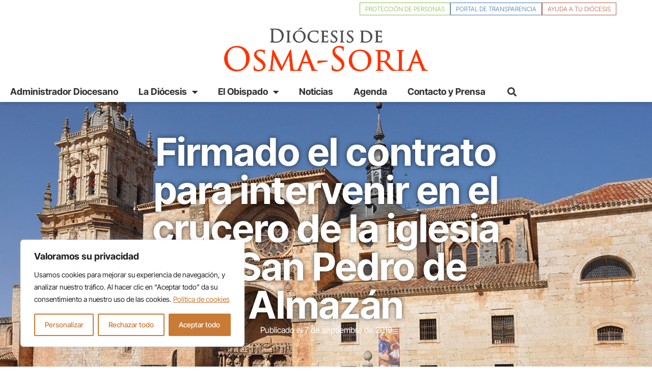

--- FILE ---
content_type: text/html; charset=UTF-8
request_url: https://www.osma-soria.org/firmado-el-contrato-para-intervenir-en-el-crucero-de-la-iglesia-de-san-pedro-de-almazan/
body_size: 21119
content:
<!doctype html>
<html lang="es">
<head>
	<meta charset="UTF-8">
	<meta name="viewport" content="width=device-width, initial-scale=1">
	<link rel="profile" href="https://gmpg.org/xfn/11">
	<meta name='robots' content='index, follow, max-image-preview:large, max-snippet:-1, max-video-preview:-1' />

	<!-- This site is optimized with the Yoast SEO plugin v26.8 - https://yoast.com/product/yoast-seo-wordpress/ -->
	<title>Firmado el contrato para intervenir en el crucero de la iglesia de San Pedro de Almazán - Diócesis de Osma-Soria</title>
	<link rel="canonical" href="https://www.osma-soria.org/firmado-el-contrato-para-intervenir-en-el-crucero-de-la-iglesia-de-san-pedro-de-almazan/" />
	<meta property="og:locale" content="es_ES" />
	<meta property="og:type" content="article" />
	<meta property="og:title" content="Firmado el contrato para intervenir en el crucero de la iglesia de San Pedro de Almazán - Diócesis de Osma-Soria" />
	<meta property="og:description" content="La parroquia de Almazán, en esta ocasión en la iglesia de San Pedro, comienza el nuevo curso con obras de mejora en sus templos parroquiales. Tras terminar e inaugurar las obras llevadas a cabo en la iglesia de Santa María, donde la parroquia invirtió 200.000 € gracias a la colaboración de la Diócesis y de [&hellip;]" />
	<meta property="og:url" content="https://www.osma-soria.org/firmado-el-contrato-para-intervenir-en-el-crucero-de-la-iglesia-de-san-pedro-de-almazan/" />
	<meta property="og:site_name" content="Diócesis de Osma-Soria" />
	<meta property="article:published_time" content="2019-09-06T22:00:00+00:00" />
	<meta property="article:modified_time" content="2024-01-15T20:47:02+00:00" />
	<meta property="og:image" content="https://www.osma-soria.org/wp-content/uploads/2023/10/osma_hoy.jpg" />
	<meta property="og:image:width" content="1024" />
	<meta property="og:image:height" content="680" />
	<meta property="og:image:type" content="image/jpeg" />
	<meta name="author" content="admin" />
	<meta name="twitter:card" content="summary_large_image" />
	<meta name="twitter:creator" content="@OsmaSoria" />
	<meta name="twitter:site" content="@OsmaSoria" />
	<meta name="twitter:label1" content="Escrito por" />
	<meta name="twitter:data1" content="admin" />
	<meta name="twitter:label2" content="Tiempo de lectura" />
	<meta name="twitter:data2" content="1 minuto" />
	<script type="application/ld+json" class="yoast-schema-graph">{"@context":"https://schema.org","@graph":[{"@type":"Article","@id":"https://www.osma-soria.org/firmado-el-contrato-para-intervenir-en-el-crucero-de-la-iglesia-de-san-pedro-de-almazan/#article","isPartOf":{"@id":"https://www.osma-soria.org/firmado-el-contrato-para-intervenir-en-el-crucero-de-la-iglesia-de-san-pedro-de-almazan/"},"author":{"name":"admin","@id":"https://www.osma-soria.org/#/schema/person/f3c98a2063e76b52d30f8816e957bd96"},"headline":"Firmado el contrato para intervenir en el crucero de la iglesia de San Pedro de Almazán","datePublished":"2019-09-06T22:00:00+00:00","dateModified":"2024-01-15T20:47:02+00:00","mainEntityOfPage":{"@id":"https://www.osma-soria.org/firmado-el-contrato-para-intervenir-en-el-crucero-de-la-iglesia-de-san-pedro-de-almazan/"},"wordCount":161,"publisher":{"@id":"https://www.osma-soria.org/#organization"},"image":{"@id":"https://www.osma-soria.org/firmado-el-contrato-para-intervenir-en-el-crucero-de-la-iglesia-de-san-pedro-de-almazan/#primaryimage"},"thumbnailUrl":"https://www.osma-soria.org/wp-content/uploads/2023/10/osma_hoy.jpg","articleSection":["Todas las noticias"],"inLanguage":"es"},{"@type":"WebPage","@id":"https://www.osma-soria.org/firmado-el-contrato-para-intervenir-en-el-crucero-de-la-iglesia-de-san-pedro-de-almazan/","url":"https://www.osma-soria.org/firmado-el-contrato-para-intervenir-en-el-crucero-de-la-iglesia-de-san-pedro-de-almazan/","name":"Firmado el contrato para intervenir en el crucero de la iglesia de San Pedro de Almazán - Diócesis de Osma-Soria","isPartOf":{"@id":"https://www.osma-soria.org/#website"},"primaryImageOfPage":{"@id":"https://www.osma-soria.org/firmado-el-contrato-para-intervenir-en-el-crucero-de-la-iglesia-de-san-pedro-de-almazan/#primaryimage"},"image":{"@id":"https://www.osma-soria.org/firmado-el-contrato-para-intervenir-en-el-crucero-de-la-iglesia-de-san-pedro-de-almazan/#primaryimage"},"thumbnailUrl":"https://www.osma-soria.org/wp-content/uploads/2023/10/osma_hoy.jpg","datePublished":"2019-09-06T22:00:00+00:00","dateModified":"2024-01-15T20:47:02+00:00","breadcrumb":{"@id":"https://www.osma-soria.org/firmado-el-contrato-para-intervenir-en-el-crucero-de-la-iglesia-de-san-pedro-de-almazan/#breadcrumb"},"inLanguage":"es","potentialAction":[{"@type":"ReadAction","target":["https://www.osma-soria.org/firmado-el-contrato-para-intervenir-en-el-crucero-de-la-iglesia-de-san-pedro-de-almazan/"]}]},{"@type":"ImageObject","inLanguage":"es","@id":"https://www.osma-soria.org/firmado-el-contrato-para-intervenir-en-el-crucero-de-la-iglesia-de-san-pedro-de-almazan/#primaryimage","url":"https://www.osma-soria.org/wp-content/uploads/2023/10/osma_hoy.jpg","contentUrl":"https://www.osma-soria.org/wp-content/uploads/2023/10/osma_hoy.jpg","width":1024,"height":680},{"@type":"BreadcrumbList","@id":"https://www.osma-soria.org/firmado-el-contrato-para-intervenir-en-el-crucero-de-la-iglesia-de-san-pedro-de-almazan/#breadcrumb","itemListElement":[{"@type":"ListItem","position":1,"name":"Home","item":"https://www.osma-soria.org/"},{"@type":"ListItem","position":2,"name":"Firmado el contrato para intervenir en el crucero de la iglesia de San Pedro de Almazán"}]},{"@type":"WebSite","@id":"https://www.osma-soria.org/#website","url":"https://www.osma-soria.org/","name":"Diócesis de Osma-Soria","description":"","publisher":{"@id":"https://www.osma-soria.org/#organization"},"potentialAction":[{"@type":"SearchAction","target":{"@type":"EntryPoint","urlTemplate":"https://www.osma-soria.org/?s={search_term_string}"},"query-input":{"@type":"PropertyValueSpecification","valueRequired":true,"valueName":"search_term_string"}}],"inLanguage":"es"},{"@type":"Organization","@id":"https://www.osma-soria.org/#organization","name":"Diócesis de Osma-Soria","url":"https://www.osma-soria.org/","logo":{"@type":"ImageObject","inLanguage":"es","@id":"https://www.osma-soria.org/#/schema/logo/image/","url":"https://www.osma-soria.org/wp-content/uploads/2024/08/Logotipo_de_la_diocesis_de_Osma-Soria.svg-2.png","contentUrl":"https://www.osma-soria.org/wp-content/uploads/2024/08/Logotipo_de_la_diocesis_de_Osma-Soria.svg-2.png","width":799,"height":391,"caption":"Diócesis de Osma-Soria"},"image":{"@id":"https://www.osma-soria.org/#/schema/logo/image/"},"sameAs":["https://x.com/OsmaSoria","https://www.youtube.com/@iglesiaensoria8354","https://www.instagram.com/osma_soria/"]},{"@type":"Person","@id":"https://www.osma-soria.org/#/schema/person/f3c98a2063e76b52d30f8816e957bd96","name":"admin","sameAs":["https://www.osma-soria.org"],"url":"https://www.osma-soria.org/author/admin/"}]}</script>
	<!-- / Yoast SEO plugin. -->


<link rel="alternate" type="application/rss+xml" title="Diócesis de Osma-Soria &raquo; Feed" href="https://www.osma-soria.org/feed/" />
<link rel="alternate" type="application/rss+xml" title="Diócesis de Osma-Soria &raquo; Feed de los comentarios" href="https://www.osma-soria.org/comments/feed/" />
<link rel="alternate" title="oEmbed (JSON)" type="application/json+oembed" href="https://www.osma-soria.org/wp-json/oembed/1.0/embed?url=https%3A%2F%2Fwww.osma-soria.org%2Ffirmado-el-contrato-para-intervenir-en-el-crucero-de-la-iglesia-de-san-pedro-de-almazan%2F" />
<link rel="alternate" title="oEmbed (XML)" type="text/xml+oembed" href="https://www.osma-soria.org/wp-json/oembed/1.0/embed?url=https%3A%2F%2Fwww.osma-soria.org%2Ffirmado-el-contrato-para-intervenir-en-el-crucero-de-la-iglesia-de-san-pedro-de-almazan%2F&#038;format=xml" />
<style id='wp-img-auto-sizes-contain-inline-css'>
img:is([sizes=auto i],[sizes^="auto," i]){contain-intrinsic-size:3000px 1500px}
/*# sourceURL=wp-img-auto-sizes-contain-inline-css */
</style>
<style id='wp-emoji-styles-inline-css'>

	img.wp-smiley, img.emoji {
		display: inline !important;
		border: none !important;
		box-shadow: none !important;
		height: 1em !important;
		width: 1em !important;
		margin: 0 0.07em !important;
		vertical-align: -0.1em !important;
		background: none !important;
		padding: 0 !important;
	}
/*# sourceURL=wp-emoji-styles-inline-css */
</style>
<link rel='stylesheet' id='wp-block-library-css' href='https://www.osma-soria.org/wp-includes/css/dist/block-library/style.min.css?ver=6.9' media='all' />
<style id='global-styles-inline-css'>
:root{--wp--preset--aspect-ratio--square: 1;--wp--preset--aspect-ratio--4-3: 4/3;--wp--preset--aspect-ratio--3-4: 3/4;--wp--preset--aspect-ratio--3-2: 3/2;--wp--preset--aspect-ratio--2-3: 2/3;--wp--preset--aspect-ratio--16-9: 16/9;--wp--preset--aspect-ratio--9-16: 9/16;--wp--preset--color--black: #000000;--wp--preset--color--cyan-bluish-gray: #abb8c3;--wp--preset--color--white: #ffffff;--wp--preset--color--pale-pink: #f78da7;--wp--preset--color--vivid-red: #cf2e2e;--wp--preset--color--luminous-vivid-orange: #ff6900;--wp--preset--color--luminous-vivid-amber: #fcb900;--wp--preset--color--light-green-cyan: #7bdcb5;--wp--preset--color--vivid-green-cyan: #00d084;--wp--preset--color--pale-cyan-blue: #8ed1fc;--wp--preset--color--vivid-cyan-blue: #0693e3;--wp--preset--color--vivid-purple: #9b51e0;--wp--preset--gradient--vivid-cyan-blue-to-vivid-purple: linear-gradient(135deg,rgb(6,147,227) 0%,rgb(155,81,224) 100%);--wp--preset--gradient--light-green-cyan-to-vivid-green-cyan: linear-gradient(135deg,rgb(122,220,180) 0%,rgb(0,208,130) 100%);--wp--preset--gradient--luminous-vivid-amber-to-luminous-vivid-orange: linear-gradient(135deg,rgb(252,185,0) 0%,rgb(255,105,0) 100%);--wp--preset--gradient--luminous-vivid-orange-to-vivid-red: linear-gradient(135deg,rgb(255,105,0) 0%,rgb(207,46,46) 100%);--wp--preset--gradient--very-light-gray-to-cyan-bluish-gray: linear-gradient(135deg,rgb(238,238,238) 0%,rgb(169,184,195) 100%);--wp--preset--gradient--cool-to-warm-spectrum: linear-gradient(135deg,rgb(74,234,220) 0%,rgb(151,120,209) 20%,rgb(207,42,186) 40%,rgb(238,44,130) 60%,rgb(251,105,98) 80%,rgb(254,248,76) 100%);--wp--preset--gradient--blush-light-purple: linear-gradient(135deg,rgb(255,206,236) 0%,rgb(152,150,240) 100%);--wp--preset--gradient--blush-bordeaux: linear-gradient(135deg,rgb(254,205,165) 0%,rgb(254,45,45) 50%,rgb(107,0,62) 100%);--wp--preset--gradient--luminous-dusk: linear-gradient(135deg,rgb(255,203,112) 0%,rgb(199,81,192) 50%,rgb(65,88,208) 100%);--wp--preset--gradient--pale-ocean: linear-gradient(135deg,rgb(255,245,203) 0%,rgb(182,227,212) 50%,rgb(51,167,181) 100%);--wp--preset--gradient--electric-grass: linear-gradient(135deg,rgb(202,248,128) 0%,rgb(113,206,126) 100%);--wp--preset--gradient--midnight: linear-gradient(135deg,rgb(2,3,129) 0%,rgb(40,116,252) 100%);--wp--preset--font-size--small: 13px;--wp--preset--font-size--medium: 20px;--wp--preset--font-size--large: 36px;--wp--preset--font-size--x-large: 42px;--wp--preset--spacing--20: 0.44rem;--wp--preset--spacing--30: 0.67rem;--wp--preset--spacing--40: 1rem;--wp--preset--spacing--50: 1.5rem;--wp--preset--spacing--60: 2.25rem;--wp--preset--spacing--70: 3.38rem;--wp--preset--spacing--80: 5.06rem;--wp--preset--shadow--natural: 6px 6px 9px rgba(0, 0, 0, 0.2);--wp--preset--shadow--deep: 12px 12px 50px rgba(0, 0, 0, 0.4);--wp--preset--shadow--sharp: 6px 6px 0px rgba(0, 0, 0, 0.2);--wp--preset--shadow--outlined: 6px 6px 0px -3px rgb(255, 255, 255), 6px 6px rgb(0, 0, 0);--wp--preset--shadow--crisp: 6px 6px 0px rgb(0, 0, 0);}:root { --wp--style--global--content-size: 800px;--wp--style--global--wide-size: 1200px; }:where(body) { margin: 0; }.wp-site-blocks > .alignleft { float: left; margin-right: 2em; }.wp-site-blocks > .alignright { float: right; margin-left: 2em; }.wp-site-blocks > .aligncenter { justify-content: center; margin-left: auto; margin-right: auto; }:where(.wp-site-blocks) > * { margin-block-start: 24px; margin-block-end: 0; }:where(.wp-site-blocks) > :first-child { margin-block-start: 0; }:where(.wp-site-blocks) > :last-child { margin-block-end: 0; }:root { --wp--style--block-gap: 24px; }:root :where(.is-layout-flow) > :first-child{margin-block-start: 0;}:root :where(.is-layout-flow) > :last-child{margin-block-end: 0;}:root :where(.is-layout-flow) > *{margin-block-start: 24px;margin-block-end: 0;}:root :where(.is-layout-constrained) > :first-child{margin-block-start: 0;}:root :where(.is-layout-constrained) > :last-child{margin-block-end: 0;}:root :where(.is-layout-constrained) > *{margin-block-start: 24px;margin-block-end: 0;}:root :where(.is-layout-flex){gap: 24px;}:root :where(.is-layout-grid){gap: 24px;}.is-layout-flow > .alignleft{float: left;margin-inline-start: 0;margin-inline-end: 2em;}.is-layout-flow > .alignright{float: right;margin-inline-start: 2em;margin-inline-end: 0;}.is-layout-flow > .aligncenter{margin-left: auto !important;margin-right: auto !important;}.is-layout-constrained > .alignleft{float: left;margin-inline-start: 0;margin-inline-end: 2em;}.is-layout-constrained > .alignright{float: right;margin-inline-start: 2em;margin-inline-end: 0;}.is-layout-constrained > .aligncenter{margin-left: auto !important;margin-right: auto !important;}.is-layout-constrained > :where(:not(.alignleft):not(.alignright):not(.alignfull)){max-width: var(--wp--style--global--content-size);margin-left: auto !important;margin-right: auto !important;}.is-layout-constrained > .alignwide{max-width: var(--wp--style--global--wide-size);}body .is-layout-flex{display: flex;}.is-layout-flex{flex-wrap: wrap;align-items: center;}.is-layout-flex > :is(*, div){margin: 0;}body .is-layout-grid{display: grid;}.is-layout-grid > :is(*, div){margin: 0;}body{padding-top: 0px;padding-right: 0px;padding-bottom: 0px;padding-left: 0px;}a:where(:not(.wp-element-button)){text-decoration: underline;}:root :where(.wp-element-button, .wp-block-button__link){background-color: #32373c;border-width: 0;color: #fff;font-family: inherit;font-size: inherit;font-style: inherit;font-weight: inherit;letter-spacing: inherit;line-height: inherit;padding-top: calc(0.667em + 2px);padding-right: calc(1.333em + 2px);padding-bottom: calc(0.667em + 2px);padding-left: calc(1.333em + 2px);text-decoration: none;text-transform: inherit;}.has-black-color{color: var(--wp--preset--color--black) !important;}.has-cyan-bluish-gray-color{color: var(--wp--preset--color--cyan-bluish-gray) !important;}.has-white-color{color: var(--wp--preset--color--white) !important;}.has-pale-pink-color{color: var(--wp--preset--color--pale-pink) !important;}.has-vivid-red-color{color: var(--wp--preset--color--vivid-red) !important;}.has-luminous-vivid-orange-color{color: var(--wp--preset--color--luminous-vivid-orange) !important;}.has-luminous-vivid-amber-color{color: var(--wp--preset--color--luminous-vivid-amber) !important;}.has-light-green-cyan-color{color: var(--wp--preset--color--light-green-cyan) !important;}.has-vivid-green-cyan-color{color: var(--wp--preset--color--vivid-green-cyan) !important;}.has-pale-cyan-blue-color{color: var(--wp--preset--color--pale-cyan-blue) !important;}.has-vivid-cyan-blue-color{color: var(--wp--preset--color--vivid-cyan-blue) !important;}.has-vivid-purple-color{color: var(--wp--preset--color--vivid-purple) !important;}.has-black-background-color{background-color: var(--wp--preset--color--black) !important;}.has-cyan-bluish-gray-background-color{background-color: var(--wp--preset--color--cyan-bluish-gray) !important;}.has-white-background-color{background-color: var(--wp--preset--color--white) !important;}.has-pale-pink-background-color{background-color: var(--wp--preset--color--pale-pink) !important;}.has-vivid-red-background-color{background-color: var(--wp--preset--color--vivid-red) !important;}.has-luminous-vivid-orange-background-color{background-color: var(--wp--preset--color--luminous-vivid-orange) !important;}.has-luminous-vivid-amber-background-color{background-color: var(--wp--preset--color--luminous-vivid-amber) !important;}.has-light-green-cyan-background-color{background-color: var(--wp--preset--color--light-green-cyan) !important;}.has-vivid-green-cyan-background-color{background-color: var(--wp--preset--color--vivid-green-cyan) !important;}.has-pale-cyan-blue-background-color{background-color: var(--wp--preset--color--pale-cyan-blue) !important;}.has-vivid-cyan-blue-background-color{background-color: var(--wp--preset--color--vivid-cyan-blue) !important;}.has-vivid-purple-background-color{background-color: var(--wp--preset--color--vivid-purple) !important;}.has-black-border-color{border-color: var(--wp--preset--color--black) !important;}.has-cyan-bluish-gray-border-color{border-color: var(--wp--preset--color--cyan-bluish-gray) !important;}.has-white-border-color{border-color: var(--wp--preset--color--white) !important;}.has-pale-pink-border-color{border-color: var(--wp--preset--color--pale-pink) !important;}.has-vivid-red-border-color{border-color: var(--wp--preset--color--vivid-red) !important;}.has-luminous-vivid-orange-border-color{border-color: var(--wp--preset--color--luminous-vivid-orange) !important;}.has-luminous-vivid-amber-border-color{border-color: var(--wp--preset--color--luminous-vivid-amber) !important;}.has-light-green-cyan-border-color{border-color: var(--wp--preset--color--light-green-cyan) !important;}.has-vivid-green-cyan-border-color{border-color: var(--wp--preset--color--vivid-green-cyan) !important;}.has-pale-cyan-blue-border-color{border-color: var(--wp--preset--color--pale-cyan-blue) !important;}.has-vivid-cyan-blue-border-color{border-color: var(--wp--preset--color--vivid-cyan-blue) !important;}.has-vivid-purple-border-color{border-color: var(--wp--preset--color--vivid-purple) !important;}.has-vivid-cyan-blue-to-vivid-purple-gradient-background{background: var(--wp--preset--gradient--vivid-cyan-blue-to-vivid-purple) !important;}.has-light-green-cyan-to-vivid-green-cyan-gradient-background{background: var(--wp--preset--gradient--light-green-cyan-to-vivid-green-cyan) !important;}.has-luminous-vivid-amber-to-luminous-vivid-orange-gradient-background{background: var(--wp--preset--gradient--luminous-vivid-amber-to-luminous-vivid-orange) !important;}.has-luminous-vivid-orange-to-vivid-red-gradient-background{background: var(--wp--preset--gradient--luminous-vivid-orange-to-vivid-red) !important;}.has-very-light-gray-to-cyan-bluish-gray-gradient-background{background: var(--wp--preset--gradient--very-light-gray-to-cyan-bluish-gray) !important;}.has-cool-to-warm-spectrum-gradient-background{background: var(--wp--preset--gradient--cool-to-warm-spectrum) !important;}.has-blush-light-purple-gradient-background{background: var(--wp--preset--gradient--blush-light-purple) !important;}.has-blush-bordeaux-gradient-background{background: var(--wp--preset--gradient--blush-bordeaux) !important;}.has-luminous-dusk-gradient-background{background: var(--wp--preset--gradient--luminous-dusk) !important;}.has-pale-ocean-gradient-background{background: var(--wp--preset--gradient--pale-ocean) !important;}.has-electric-grass-gradient-background{background: var(--wp--preset--gradient--electric-grass) !important;}.has-midnight-gradient-background{background: var(--wp--preset--gradient--midnight) !important;}.has-small-font-size{font-size: var(--wp--preset--font-size--small) !important;}.has-medium-font-size{font-size: var(--wp--preset--font-size--medium) !important;}.has-large-font-size{font-size: var(--wp--preset--font-size--large) !important;}.has-x-large-font-size{font-size: var(--wp--preset--font-size--x-large) !important;}
:root :where(.wp-block-pullquote){font-size: 1.5em;line-height: 1.6;}
/*# sourceURL=global-styles-inline-css */
</style>
<link rel='stylesheet' id='hello-elementor-css' href='https://www.osma-soria.org/wp-content/themes/hello-elementor/assets/css/reset.css?ver=3.4.6' media='all' />
<link rel='stylesheet' id='hello-elementor-theme-style-css' href='https://www.osma-soria.org/wp-content/themes/hello-elementor/assets/css/theme.css?ver=3.4.6' media='all' />
<link rel='stylesheet' id='hello-elementor-header-footer-css' href='https://www.osma-soria.org/wp-content/themes/hello-elementor/assets/css/header-footer.css?ver=3.4.6' media='all' />
<link rel='stylesheet' id='elementor-frontend-css' href='https://www.osma-soria.org/wp-content/plugins/elementor/assets/css/frontend.min.css?ver=3.34.2' media='all' />
<style id='elementor-frontend-inline-css'>
.elementor-982 .elementor-element.elementor-element-97cf7fa:not(.elementor-motion-effects-element-type-background), .elementor-982 .elementor-element.elementor-element-97cf7fa > .elementor-motion-effects-container > .elementor-motion-effects-layer{background-image:url("https://www.osma-soria.org/wp-content/uploads/2023/10/osma_hoy.jpg");}
/*# sourceURL=elementor-frontend-inline-css */
</style>
<link rel='stylesheet' id='elementor-post-6-css' href='https://www.osma-soria.org/wp-content/uploads/elementor/css/post-6.css?ver=1769277642' media='all' />
<link rel='stylesheet' id='widget-image-css' href='https://www.osma-soria.org/wp-content/plugins/elementor/assets/css/widget-image.min.css?ver=3.34.2' media='all' />
<link rel='stylesheet' id='widget-nav-menu-css' href='https://www.osma-soria.org/wp-content/plugins/elementor-pro/assets/css/widget-nav-menu.min.css?ver=3.34.2' media='all' />
<link rel='stylesheet' id='widget-search-form-css' href='https://www.osma-soria.org/wp-content/plugins/elementor-pro/assets/css/widget-search-form.min.css?ver=3.34.2' media='all' />
<link rel='stylesheet' id='elementor-icons-shared-0-css' href='https://www.osma-soria.org/wp-content/plugins/elementor/assets/lib/font-awesome/css/fontawesome.min.css?ver=5.15.3' media='all' />
<link rel='stylesheet' id='elementor-icons-fa-solid-css' href='https://www.osma-soria.org/wp-content/plugins/elementor/assets/lib/font-awesome/css/solid.min.css?ver=5.15.3' media='all' />
<link rel='stylesheet' id='e-sticky-css' href='https://www.osma-soria.org/wp-content/plugins/elementor-pro/assets/css/modules/sticky.min.css?ver=3.34.2' media='all' />
<link rel='stylesheet' id='widget-spacer-css' href='https://www.osma-soria.org/wp-content/plugins/elementor/assets/css/widget-spacer.min.css?ver=3.34.2' media='all' />
<link rel='stylesheet' id='widget-heading-css' href='https://www.osma-soria.org/wp-content/plugins/elementor/assets/css/widget-heading.min.css?ver=3.34.2' media='all' />
<link rel='stylesheet' id='widget-icon-box-css' href='https://www.osma-soria.org/wp-content/plugins/elementor/assets/css/widget-icon-box.min.css?ver=3.34.2' media='all' />
<link rel='stylesheet' id='widget-icon-list-css' href='https://www.osma-soria.org/wp-content/plugins/elementor/assets/css/widget-icon-list.min.css?ver=3.34.2' media='all' />
<link rel='stylesheet' id='widget-post-info-css' href='https://www.osma-soria.org/wp-content/plugins/elementor-pro/assets/css/widget-post-info.min.css?ver=3.34.2' media='all' />
<link rel='stylesheet' id='elementor-icons-fa-regular-css' href='https://www.osma-soria.org/wp-content/plugins/elementor/assets/lib/font-awesome/css/regular.min.css?ver=5.15.3' media='all' />
<link rel='stylesheet' id='widget-share-buttons-css' href='https://www.osma-soria.org/wp-content/plugins/elementor-pro/assets/css/widget-share-buttons.min.css?ver=3.34.2' media='all' />
<link rel='stylesheet' id='e-apple-webkit-css' href='https://www.osma-soria.org/wp-content/plugins/elementor/assets/css/conditionals/apple-webkit.min.css?ver=3.34.2' media='all' />
<link rel='stylesheet' id='elementor-icons-fa-brands-css' href='https://www.osma-soria.org/wp-content/plugins/elementor/assets/lib/font-awesome/css/brands.min.css?ver=5.15.3' media='all' />
<link rel='stylesheet' id='widget-posts-css' href='https://www.osma-soria.org/wp-content/plugins/elementor-pro/assets/css/widget-posts.min.css?ver=3.34.2' media='all' />
<link rel='stylesheet' id='elementor-icons-css' href='https://www.osma-soria.org/wp-content/plugins/elementor/assets/lib/eicons/css/elementor-icons.min.css?ver=5.46.0' media='all' />
<link rel='stylesheet' id='elementor-post-10-css' href='https://www.osma-soria.org/wp-content/uploads/elementor/css/post-10.css?ver=1769277642' media='all' />
<link rel='stylesheet' id='elementor-post-561-css' href='https://www.osma-soria.org/wp-content/uploads/elementor/css/post-561.css?ver=1769277642' media='all' />
<link rel='stylesheet' id='elementor-post-982-css' href='https://www.osma-soria.org/wp-content/uploads/elementor/css/post-982.css?ver=1769277642' media='all' />
<link rel='stylesheet' id='elementor-gf-local-intertight-css' href='https://www.osma-soria.org/wp-content/uploads/elementor/google-fonts/css/intertight.css?ver=1742384553' media='all' />
<link rel='stylesheet' id='elementor-gf-local-inter-css' href='https://www.osma-soria.org/wp-content/uploads/elementor/google-fonts/css/inter.css?ver=1742384677' media='all' />
<script id="cookie-law-info-js-extra">
var _ckyConfig = {"_ipData":[],"_assetsURL":"https://www.osma-soria.org/wp-content/plugins/cookie-law-info/lite/frontend/images/","_publicURL":"https://www.osma-soria.org","_expiry":"365","_categories":[{"name":"Necesaria","slug":"necessary","isNecessary":true,"ccpaDoNotSell":true,"cookies":[],"active":true,"defaultConsent":{"gdpr":true,"ccpa":true}},{"name":"Funcional","slug":"functional","isNecessary":false,"ccpaDoNotSell":true,"cookies":[],"active":true,"defaultConsent":{"gdpr":false,"ccpa":false}},{"name":"Anal\u00edtica","slug":"analytics","isNecessary":false,"ccpaDoNotSell":true,"cookies":[{"cookieID":"_ga","domain":"www.osma-soria.org","provider":""},{"cookieID":"_gid","domain":"www.osma-soria.org","provider":""},{"cookieID":"_gcl_au","domain":"www.osma-soria.org","provider":""}],"active":true,"defaultConsent":{"gdpr":false,"ccpa":false}},{"name":"El rendimiento","slug":"performance","isNecessary":false,"ccpaDoNotSell":true,"cookies":[],"active":true,"defaultConsent":{"gdpr":false,"ccpa":false}},{"name":"Anuncio","slug":"advertisement","isNecessary":false,"ccpaDoNotSell":true,"cookies":[],"active":true,"defaultConsent":{"gdpr":false,"ccpa":false}}],"_activeLaw":"gdpr","_rootDomain":"","_block":"1","_showBanner":"1","_bannerConfig":{"settings":{"type":"box","preferenceCenterType":"sidebar-left","position":"bottom-left","applicableLaw":"gdpr"},"behaviours":{"reloadBannerOnAccept":false,"loadAnalyticsByDefault":false,"animations":{"onLoad":"animate","onHide":"sticky"}},"config":{"revisitConsent":{"status":false,"tag":"revisit-consent","position":"bottom-left","meta":{"url":"#"},"styles":{"background-color":"#0056A7"},"elements":{"title":{"type":"text","tag":"revisit-consent-title","status":true,"styles":{"color":"#0056a7"}}}},"preferenceCenter":{"toggle":{"status":true,"tag":"detail-category-toggle","type":"toggle","states":{"active":{"styles":{"background-color":"#1863DC"}},"inactive":{"styles":{"background-color":"#D0D5D2"}}}}},"categoryPreview":{"status":false,"toggle":{"status":true,"tag":"detail-category-preview-toggle","type":"toggle","states":{"active":{"styles":{"background-color":"#1863DC"}},"inactive":{"styles":{"background-color":"#D0D5D2"}}}}},"videoPlaceholder":{"status":true,"styles":{"background-color":"#000000","border-color":"#000000","color":"#ffffff"}},"readMore":{"status":true,"tag":"readmore-button","type":"link","meta":{"noFollow":true,"newTab":true},"styles":{"color":"#C97B36","background-color":"transparent","border-color":"transparent"}},"showMore":{"status":true,"tag":"show-desc-button","type":"button","styles":{"color":"#1863DC"}},"showLess":{"status":true,"tag":"hide-desc-button","type":"button","styles":{"color":"#1863DC"}},"alwaysActive":{"status":true,"tag":"always-active","styles":{"color":"#008000"}},"manualLinks":{"status":true,"tag":"manual-links","type":"link","styles":{"color":"#1863DC"}},"auditTable":{"status":false},"optOption":{"status":true,"toggle":{"status":true,"tag":"optout-option-toggle","type":"toggle","states":{"active":{"styles":{"background-color":"#1863dc"}},"inactive":{"styles":{"background-color":"#FFFFFF"}}}}}}},"_version":"3.3.9.1","_logConsent":"1","_tags":[{"tag":"accept-button","styles":{"color":"#FFFFFF","background-color":"#C97B36","border-color":"#C97B36"}},{"tag":"reject-button","styles":{"color":"#C97B36","background-color":"transparent","border-color":"#C97B36"}},{"tag":"settings-button","styles":{"color":"#C97B36","background-color":"transparent","border-color":"#C97B36"}},{"tag":"readmore-button","styles":{"color":"#C97B36","background-color":"transparent","border-color":"transparent"}},{"tag":"donotsell-button","styles":{"color":"#1863DC","background-color":"transparent","border-color":"transparent"}},{"tag":"show-desc-button","styles":{"color":"#1863DC"}},{"tag":"hide-desc-button","styles":{"color":"#1863DC"}},{"tag":"cky-always-active","styles":[]},{"tag":"cky-link","styles":[]},{"tag":"accept-button","styles":{"color":"#FFFFFF","background-color":"#C97B36","border-color":"#C97B36"}},{"tag":"revisit-consent","styles":{"background-color":"#0056A7"}}],"_shortCodes":[{"key":"cky_readmore","content":"\u003Ca href=\"/politica-privacidad/\" class=\"cky-policy\" aria-label=\"Pol\u00edtica de cookies\" target=\"_blank\" rel=\"noopener\" data-cky-tag=\"readmore-button\"\u003EPol\u00edtica de cookies\u003C/a\u003E","tag":"readmore-button","status":true,"attributes":{"rel":"nofollow","target":"_blank"}},{"key":"cky_show_desc","content":"\u003Cbutton class=\"cky-show-desc-btn\" data-cky-tag=\"show-desc-button\" aria-label=\"Mostrar m\u00e1s\"\u003EMostrar m\u00e1s\u003C/button\u003E","tag":"show-desc-button","status":true,"attributes":[]},{"key":"cky_hide_desc","content":"\u003Cbutton class=\"cky-show-desc-btn\" data-cky-tag=\"hide-desc-button\" aria-label=\"Mostrar menos\"\u003EMostrar menos\u003C/button\u003E","tag":"hide-desc-button","status":true,"attributes":[]},{"key":"cky_optout_show_desc","content":"[cky_optout_show_desc]","tag":"optout-show-desc-button","status":true,"attributes":[]},{"key":"cky_optout_hide_desc","content":"[cky_optout_hide_desc]","tag":"optout-hide-desc-button","status":true,"attributes":[]},{"key":"cky_category_toggle_label","content":"[cky_{{status}}_category_label] [cky_preference_{{category_slug}}_title]","tag":"","status":true,"attributes":[]},{"key":"cky_enable_category_label","content":"Permitir","tag":"","status":true,"attributes":[]},{"key":"cky_disable_category_label","content":"Desactivar","tag":"","status":true,"attributes":[]},{"key":"cky_video_placeholder","content":"\u003Cdiv class=\"video-placeholder-normal\" data-cky-tag=\"video-placeholder\" id=\"[UNIQUEID]\"\u003E\u003Cp class=\"video-placeholder-text-normal\" data-cky-tag=\"placeholder-title\"\u003EPor favor acepte el consentimiento de cookies\u003C/p\u003E\u003C/div\u003E","tag":"","status":true,"attributes":[]},{"key":"cky_enable_optout_label","content":"Permitir","tag":"","status":true,"attributes":[]},{"key":"cky_disable_optout_label","content":"Desactivar","tag":"","status":true,"attributes":[]},{"key":"cky_optout_toggle_label","content":"[cky_{{status}}_optout_label] [cky_optout_option_title]","tag":"","status":true,"attributes":[]},{"key":"cky_optout_option_title","content":"No vendan ni compartan mi informaci\u00f3n personal","tag":"","status":true,"attributes":[]},{"key":"cky_optout_close_label","content":"Cerca","tag":"","status":true,"attributes":[]},{"key":"cky_preference_close_label","content":"Cerca","tag":"","status":true,"attributes":[]}],"_rtl":"","_language":"es","_providersToBlock":[]};
var _ckyStyles = {"css":".cky-overlay{background: #000000; opacity: 0.4; position: fixed; top: 0; left: 0; width: 100%; height: 100%; z-index: 99999999;}.cky-hide{display: none;}.cky-btn-revisit-wrapper{display: flex; align-items: center; justify-content: center; background: #0056a7; width: 45px; height: 45px; border-radius: 50%; position: fixed; z-index: 999999; cursor: pointer;}.cky-revisit-bottom-left{bottom: 15px; left: 15px;}.cky-revisit-bottom-right{bottom: 15px; right: 15px;}.cky-btn-revisit-wrapper .cky-btn-revisit{display: flex; align-items: center; justify-content: center; background: none; border: none; cursor: pointer; position: relative; margin: 0; padding: 0;}.cky-btn-revisit-wrapper .cky-btn-revisit img{max-width: fit-content; margin: 0; height: 30px; width: 30px;}.cky-revisit-bottom-left:hover::before{content: attr(data-tooltip); position: absolute; background: #4e4b66; color: #ffffff; left: calc(100% + 7px); font-size: 12px; line-height: 16px; width: max-content; padding: 4px 8px; border-radius: 4px;}.cky-revisit-bottom-left:hover::after{position: absolute; content: \"\"; border: 5px solid transparent; left: calc(100% + 2px); border-left-width: 0; border-right-color: #4e4b66;}.cky-revisit-bottom-right:hover::before{content: attr(data-tooltip); position: absolute; background: #4e4b66; color: #ffffff; right: calc(100% + 7px); font-size: 12px; line-height: 16px; width: max-content; padding: 4px 8px; border-radius: 4px;}.cky-revisit-bottom-right:hover::after{position: absolute; content: \"\"; border: 5px solid transparent; right: calc(100% + 2px); border-right-width: 0; border-left-color: #4e4b66;}.cky-revisit-hide{display: none;}.cky-consent-container{position: fixed; width: 440px; box-sizing: border-box; z-index: 9999999; border-radius: 6px;}.cky-consent-container .cky-consent-bar{background: #ffffff; border: 1px solid; padding: 20px 26px; box-shadow: 0 -1px 10px 0 #acabab4d; border-radius: 6px;}.cky-box-bottom-left{bottom: 40px; left: 40px;}.cky-box-bottom-right{bottom: 40px; right: 40px;}.cky-box-top-left{top: 40px; left: 40px;}.cky-box-top-right{top: 40px; right: 40px;}.cky-custom-brand-logo-wrapper .cky-custom-brand-logo{width: 100px; height: auto; margin: 0 0 12px 0;}.cky-notice .cky-title{color: #212121; font-weight: 700; font-size: 18px; line-height: 24px; margin: 0 0 12px 0;}.cky-notice-des *, .cky-preference-content-wrapper *, .cky-accordion-header-des *, .cky-gpc-wrapper .cky-gpc-desc *{font-size: 14px;}.cky-notice-des{color: #212121; font-size: 14px; line-height: 24px; font-weight: 400;}.cky-notice-des img{min-height: 25px; min-width: 25px;}.cky-consent-bar .cky-notice-des p, .cky-gpc-wrapper .cky-gpc-desc p, .cky-preference-body-wrapper .cky-preference-content-wrapper p, .cky-accordion-header-wrapper .cky-accordion-header-des p, .cky-cookie-des-table li div:last-child p{color: inherit; margin-top: 0;}.cky-notice-des P:last-child, .cky-preference-content-wrapper p:last-child, .cky-cookie-des-table li div:last-child p:last-child, .cky-gpc-wrapper .cky-gpc-desc p:last-child{margin-bottom: 0;}.cky-notice-des a.cky-policy, .cky-notice-des button.cky-policy{font-size: 14px; color: #1863dc; white-space: nowrap; cursor: pointer; background: transparent; border: 1px solid; text-decoration: underline;}.cky-notice-des button.cky-policy{padding: 0;}.cky-notice-des a.cky-policy:focus-visible, .cky-notice-des button.cky-policy:focus-visible, .cky-preference-content-wrapper .cky-show-desc-btn:focus-visible, .cky-accordion-header .cky-accordion-btn:focus-visible, .cky-preference-header .cky-btn-close:focus-visible, .cky-switch input[type=\"checkbox\"]:focus-visible, .cky-footer-wrapper a:focus-visible, .cky-btn:focus-visible{outline: 2px solid #1863dc; outline-offset: 2px;}.cky-btn:focus:not(:focus-visible), .cky-accordion-header .cky-accordion-btn:focus:not(:focus-visible), .cky-preference-content-wrapper .cky-show-desc-btn:focus:not(:focus-visible), .cky-btn-revisit-wrapper .cky-btn-revisit:focus:not(:focus-visible), .cky-preference-header .cky-btn-close:focus:not(:focus-visible), .cky-consent-bar .cky-banner-btn-close:focus:not(:focus-visible){outline: 0;}button.cky-show-desc-btn:not(:hover):not(:active){color: #1863dc; background: transparent;}button.cky-accordion-btn:not(:hover):not(:active), button.cky-banner-btn-close:not(:hover):not(:active), button.cky-btn-revisit:not(:hover):not(:active), button.cky-btn-close:not(:hover):not(:active){background: transparent;}.cky-consent-bar button:hover, .cky-modal.cky-modal-open button:hover, .cky-consent-bar button:focus, .cky-modal.cky-modal-open button:focus{text-decoration: none;}.cky-notice-btn-wrapper{display: flex; justify-content: flex-start; align-items: center; flex-wrap: wrap; margin-top: 16px;}.cky-notice-btn-wrapper .cky-btn{text-shadow: none; box-shadow: none;}.cky-btn{flex: auto; max-width: 100%; font-size: 14px; font-family: inherit; line-height: 24px; padding: 8px; font-weight: 500; margin: 0 8px 0 0; border-radius: 2px; cursor: pointer; text-align: center; text-transform: none; min-height: 0;}.cky-btn:hover{opacity: 0.8;}.cky-btn-customize{color: #1863dc; background: transparent; border: 2px solid #1863dc;}.cky-btn-reject{color: #1863dc; background: transparent; border: 2px solid #1863dc;}.cky-btn-accept{background: #1863dc; color: #ffffff; border: 2px solid #1863dc;}.cky-btn:last-child{margin-right: 0;}@media (max-width: 576px){.cky-box-bottom-left{bottom: 0; left: 0;}.cky-box-bottom-right{bottom: 0; right: 0;}.cky-box-top-left{top: 0; left: 0;}.cky-box-top-right{top: 0; right: 0;}} @media (max-width: 440px){.cky-box-bottom-left, .cky-box-bottom-right, .cky-box-top-left, .cky-box-top-right{width: 100%; max-width: 100%;}.cky-consent-container .cky-consent-bar{padding: 20px 0;}.cky-custom-brand-logo-wrapper, .cky-notice .cky-title, .cky-notice-des, .cky-notice-btn-wrapper{padding: 0 24px;}.cky-notice-des{max-height: 40vh; overflow-y: scroll;}.cky-notice-btn-wrapper{flex-direction: column; margin-top: 0;}.cky-btn{width: 100%; margin: 10px 0 0 0;}.cky-notice-btn-wrapper .cky-btn-customize{order: 2;}.cky-notice-btn-wrapper .cky-btn-reject{order: 3;}.cky-notice-btn-wrapper .cky-btn-accept{order: 1; margin-top: 16px;}} @media (max-width: 352px){.cky-notice .cky-title{font-size: 16px;}.cky-notice-des *{font-size: 12px;}.cky-notice-des, .cky-btn{font-size: 12px;}} .cky-modal.cky-sidebar-left.cky-modal-open, .cky-modal.cky-sidebar-right.cky-modal-open{overflow-x: hidden; overflow-y: auto; transform: translate(0); transition-duration: 0.4s; transition-property: transform;}.cky-modal{background: #ffffff; z-index: 999999999; color: #212121; bottom: 0; box-sizing: border-box; overflow-x: visible; overflow-y: visible; position: fixed; top: 0; max-width: 100%;}.cky-modal.cky-sidebar-left{left: 0; transform: translate(-100%);}.cky-modal.cky-sidebar-right{right: 0; transform: translate(100%);}.cky-preference-center{height: 100vh; overflow: hidden; width: 480px; display: flex; flex-direction: column;}.cky-preference-header{display: flex; align-items: center; justify-content: space-between; padding: 22px 24px; border-bottom: 1px solid;}.cky-preference-header .cky-preference-title{font-size: 18px; font-weight: 700; line-height: 24px;}.cky-preference-header .cky-btn-close{margin: 0; cursor: pointer; vertical-align: middle; padding: 0; background: none; border: none; width: auto; height: auto; min-height: 0; line-height: 0; text-shadow: none; box-shadow: none;}.cky-preference-header .cky-btn-close img{margin: 0; height: 10px; width: 10px;}.cky-preference-body-wrapper{padding: 0 24px; flex: 1; overflow: auto; box-sizing: border-box;}.cky-preference-content-wrapper, .cky-gpc-wrapper .cky-gpc-desc{font-size: 14px; line-height: 24px; font-weight: 400; padding: 12px 0;}.cky-preference-content-wrapper{border-bottom: 1px solid;}.cky-preference-content-wrapper img{min-height: 25px; min-width: 25px;}.cky-preference-content-wrapper .cky-show-desc-btn{font-size: 14px; font-family: inherit; color: #1863dc; text-decoration: none; line-height: 24px; padding: 0; margin: 0; white-space: nowrap; cursor: pointer; background: transparent; border-color: transparent; text-transform: none; min-height: 0; text-shadow: none; box-shadow: none;}.cky-accordion-wrapper{margin-bottom: 10px;}.cky-accordion{border-bottom: 1px solid;}.cky-accordion:last-child{border-bottom: none;}.cky-accordion .cky-accordion-item{display: flex; margin-top: 10px;}.cky-accordion .cky-accordion-body{display: none;}.cky-accordion.cky-accordion-active .cky-accordion-body{display: block; padding: 0 22px; margin-bottom: 16px;}.cky-accordion-header-wrapper{cursor: pointer; width: 100%;}.cky-accordion-item .cky-accordion-header{display: flex; justify-content: space-between; align-items: center;}.cky-accordion-header .cky-accordion-btn{font-size: 16px; font-family: inherit; color: #212121; line-height: 24px; background: none; border: none; font-weight: 700; padding: 0; margin: 0; cursor: pointer; text-transform: none; min-height: 0; text-shadow: none; box-shadow: none;}.cky-accordion-header .cky-always-active{color: #008000; font-weight: 600; line-height: 24px; font-size: 14px;}.cky-accordion-header-des{font-size: 14px; line-height: 24px; margin: 10px 0 16px 0;}.cky-accordion-chevron{margin-right: 22px; position: relative; cursor: pointer;}.cky-accordion-chevron-hide{display: none;}.cky-accordion .cky-accordion-chevron i::before{content: \"\"; position: absolute; border-right: 1.4px solid; border-bottom: 1.4px solid; border-color: inherit; height: 6px; width: 6px; -webkit-transform: rotate(-45deg); -moz-transform: rotate(-45deg); -ms-transform: rotate(-45deg); -o-transform: rotate(-45deg); transform: rotate(-45deg); transition: all 0.2s ease-in-out; top: 8px;}.cky-accordion.cky-accordion-active .cky-accordion-chevron i::before{-webkit-transform: rotate(45deg); -moz-transform: rotate(45deg); -ms-transform: rotate(45deg); -o-transform: rotate(45deg); transform: rotate(45deg);}.cky-audit-table{background: #f4f4f4; border-radius: 6px;}.cky-audit-table .cky-empty-cookies-text{color: inherit; font-size: 12px; line-height: 24px; margin: 0; padding: 10px;}.cky-audit-table .cky-cookie-des-table{font-size: 12px; line-height: 24px; font-weight: normal; padding: 15px 10px; border-bottom: 1px solid; border-bottom-color: inherit; margin: 0;}.cky-audit-table .cky-cookie-des-table:last-child{border-bottom: none;}.cky-audit-table .cky-cookie-des-table li{list-style-type: none; display: flex; padding: 3px 0;}.cky-audit-table .cky-cookie-des-table li:first-child{padding-top: 0;}.cky-cookie-des-table li div:first-child{width: 100px; font-weight: 600; word-break: break-word; word-wrap: break-word;}.cky-cookie-des-table li div:last-child{flex: 1; word-break: break-word; word-wrap: break-word; margin-left: 8px;}.cky-footer-shadow{display: block; width: 100%; height: 40px; background: linear-gradient(180deg, rgba(255, 255, 255, 0) 0%, #ffffff 100%); position: absolute; bottom: calc(100% - 1px);}.cky-footer-wrapper{position: relative;}.cky-prefrence-btn-wrapper{padding: 22px 24px; border-top: 1px solid;}.cky-prefrence-btn-wrapper .cky-btn{width: 100%; text-shadow: none; box-shadow: none; margin: 8px 0 0 0;}.cky-prefrence-btn-wrapper .cky-btn:first-child{margin: 0;}.cky-btn-preferences{color: #1863dc; background: transparent; border: 2px solid #1863dc;}.cky-preference-header, .cky-preference-body-wrapper, .cky-preference-content-wrapper, .cky-accordion-wrapper, .cky-accordion, .cky-accordion-wrapper, .cky-footer-wrapper, .cky-prefrence-btn-wrapper{border-color: inherit;}@media (max-width: 576px){.cky-accordion.cky-accordion-active .cky-accordion-body{padding-right: 0;}} @media (max-width: 480px){.cky-preference-center{width: 100%;}} @media (max-width: 425px){.cky-accordion-chevron{margin-right: 15px;}.cky-notice-btn-wrapper{margin-top: 0;}.cky-accordion.cky-accordion-active .cky-accordion-body{padding: 0 15px;}} @media (max-width: 352px){.cky-preference-header .cky-preference-title{font-size: 16px;}.cky-preference-header{padding: 16px 24px;}.cky-preference-content-wrapper *, .cky-accordion-header-des *{font-size: 12px;}.cky-preference-content-wrapper, .cky-preference-content-wrapper .cky-show-more, .cky-accordion-header .cky-always-active, .cky-accordion-header-des, .cky-preference-content-wrapper .cky-show-desc-btn, .cky-notice-des a.cky-policy{font-size: 12px;}.cky-accordion-header .cky-accordion-btn{font-size: 14px;}} .cky-switch{display: flex;}.cky-switch input[type=\"checkbox\"]{position: relative; width: 44px; height: 24px; margin: 0; background: #d0d5d2; appearance: none; -webkit-appearance: none; border-radius: 50px; cursor: pointer; outline: 0; border: none; top: 0;}.cky-switch input[type=\"checkbox\"]:checked{background: #1863dc;}.cky-switch input[type=\"checkbox\"]:before{position: absolute; content: \"\"; height: 20px; width: 20px; left: 2px; bottom: 2px; border-radius: 50%; background-color: white; -webkit-transition: 0.4s; transition: 0.4s; margin: 0;}.cky-switch input[type=\"checkbox\"]:after{display: none;}.cky-switch input[type=\"checkbox\"]:checked:before{-webkit-transform: translateX(20px); -ms-transform: translateX(20px); transform: translateX(20px);}@media (max-width: 425px){.cky-switch input[type=\"checkbox\"]{width: 38px; height: 21px;}.cky-switch input[type=\"checkbox\"]:before{height: 17px; width: 17px;}.cky-switch input[type=\"checkbox\"]:checked:before{-webkit-transform: translateX(17px); -ms-transform: translateX(17px); transform: translateX(17px);}} .cky-consent-bar .cky-banner-btn-close{position: absolute; right: 9px; top: 5px; background: none; border: none; cursor: pointer; padding: 0; margin: 0; min-height: 0; line-height: 0; height: auto; width: auto; text-shadow: none; box-shadow: none;}.cky-consent-bar .cky-banner-btn-close img{height: 9px; width: 9px; margin: 0;}.cky-notice-group{font-size: 14px; line-height: 24px; font-weight: 400; color: #212121;}.cky-notice-btn-wrapper .cky-btn-do-not-sell{font-size: 14px; line-height: 24px; padding: 6px 0; margin: 0; font-weight: 500; background: none; border-radius: 2px; border: none; white-space: nowrap; cursor: pointer; text-align: left; color: #1863dc; background: transparent; border-color: transparent; box-shadow: none; text-shadow: none;}.cky-consent-bar .cky-banner-btn-close:focus-visible, .cky-notice-btn-wrapper .cky-btn-do-not-sell:focus-visible, .cky-opt-out-btn-wrapper .cky-btn:focus-visible, .cky-opt-out-checkbox-wrapper input[type=\"checkbox\"].cky-opt-out-checkbox:focus-visible{outline: 2px solid #1863dc; outline-offset: 2px;}@media (max-width: 440px){.cky-consent-container{width: 100%;}} @media (max-width: 352px){.cky-notice-des a.cky-policy, .cky-notice-btn-wrapper .cky-btn-do-not-sell{font-size: 12px;}} .cky-opt-out-wrapper{padding: 12px 0;}.cky-opt-out-wrapper .cky-opt-out-checkbox-wrapper{display: flex; align-items: center;}.cky-opt-out-checkbox-wrapper .cky-opt-out-checkbox-label{font-size: 16px; font-weight: 700; line-height: 24px; margin: 0 0 0 12px; cursor: pointer;}.cky-opt-out-checkbox-wrapper input[type=\"checkbox\"].cky-opt-out-checkbox{background-color: #ffffff; border: 1px solid #000000; width: 20px; height: 18.5px; margin: 0; appearance: none; -webkit-appearance: none; position: relative; display: flex; align-items: center; justify-content: center; border-radius: 2px; cursor: pointer;}.cky-opt-out-checkbox-wrapper input[type=\"checkbox\"].cky-opt-out-checkbox:checked{background-color: #1863dc; border: none;}.cky-opt-out-checkbox-wrapper input[type=\"checkbox\"].cky-opt-out-checkbox:checked::after{left: 6px; bottom: 4px; width: 7px; height: 13px; border: solid #ffffff; border-width: 0 3px 3px 0; border-radius: 2px; -webkit-transform: rotate(45deg); -ms-transform: rotate(45deg); transform: rotate(45deg); content: \"\"; position: absolute; box-sizing: border-box;}.cky-opt-out-checkbox-wrapper.cky-disabled .cky-opt-out-checkbox-label, .cky-opt-out-checkbox-wrapper.cky-disabled input[type=\"checkbox\"].cky-opt-out-checkbox{cursor: no-drop;}.cky-gpc-wrapper{margin: 0 0 0 32px;}.cky-footer-wrapper .cky-opt-out-btn-wrapper{padding: 22px 24px; border-top: 1px solid; border-color: inherit;}.cky-opt-out-btn-wrapper .cky-btn{margin: 8px 0 0 0; width: 100%; text-shadow: none; box-shadow: none;}.cky-opt-out-btn-wrapper .cky-btn:first-child{margin: 0;}.cky-opt-out-btn-wrapper .cky-btn-cancel{border: 1px solid #dedfe0; background: transparent; color: #858585;}.cky-opt-out-btn-wrapper .cky-btn-confirm{background: #1863dc; color: #ffffff; border: 1px solid #1863dc;}@media (max-width: 352px){.cky-opt-out-checkbox-wrapper .cky-opt-out-checkbox-label{font-size: 14px;}.cky-gpc-wrapper .cky-gpc-desc, .cky-gpc-wrapper .cky-gpc-desc *{font-size: 12px;}.cky-opt-out-checkbox-wrapper input[type=\"checkbox\"].cky-opt-out-checkbox{width: 16px; height: 16px;}.cky-opt-out-checkbox-wrapper input[type=\"checkbox\"].cky-opt-out-checkbox:checked::after{left: 5px; bottom: 4px; width: 3px; height: 9px;}.cky-gpc-wrapper{margin: 0 0 0 28px;}} .video-placeholder-youtube{background-size: 100% 100%; background-position: center; background-repeat: no-repeat; background-color: #b2b0b059; position: relative; display: flex; align-items: center; justify-content: center; max-width: 100%;}.video-placeholder-text-youtube{text-align: center; align-items: center; padding: 10px 16px; background-color: #000000cc; color: #ffffff; border: 1px solid; border-radius: 2px; cursor: pointer;}.video-placeholder-normal{background-image: url(\"/wp-content/plugins/cookie-law-info/lite/frontend/images/placeholder.svg\"); background-size: 80px; background-position: center; background-repeat: no-repeat; background-color: #b2b0b059; position: relative; display: flex; align-items: flex-end; justify-content: center; max-width: 100%;}.video-placeholder-text-normal{align-items: center; padding: 10px 16px; text-align: center; border: 1px solid; border-radius: 2px; cursor: pointer;}.cky-rtl{direction: rtl; text-align: right;}.cky-rtl .cky-banner-btn-close{left: 9px; right: auto;}.cky-rtl .cky-notice-btn-wrapper .cky-btn:last-child{margin-right: 8px;}.cky-rtl .cky-notice-btn-wrapper .cky-btn:first-child{margin-right: 0;}.cky-rtl .cky-notice-btn-wrapper{margin-left: 0; margin-right: 15px;}.cky-rtl .cky-accordion .cky-accordion-chevron i::before{border: none; border-left: 1.4px solid; border-top: 1.4px solid; left: 12px;}.cky-rtl .cky-accordion.cky-accordion-active .cky-accordion-chevron i::before{-webkit-transform: rotate(-135deg); -moz-transform: rotate(-135deg); -ms-transform: rotate(-135deg); -o-transform: rotate(-135deg); transform: rotate(-135deg);}@media (max-width: 768px){.cky-rtl .cky-notice-btn-wrapper{margin-right: 0;}} @media (max-width: 576px){.cky-rtl .cky-notice-btn-wrapper .cky-btn:last-child{margin-right: 0;}.cky-rtl .cky-accordion.cky-accordion-active .cky-accordion-body{padding: 0 22px 0 0;}} @media (max-width: 425px){.cky-rtl .cky-accordion.cky-accordion-active .cky-accordion-body{padding: 0 15px 0 0;}}.cky-rtl .cky-opt-out-checkbox-wrapper .cky-opt-out-checkbox-label{margin: 0 12px 0 0;}"};
//# sourceURL=cookie-law-info-js-extra
</script>
<script src="https://www.osma-soria.org/wp-content/plugins/cookie-law-info/lite/frontend/js/script.min.js?ver=3.3.9.1" id="cookie-law-info-js"></script>
<script src="https://www.osma-soria.org/wp-includes/js/jquery/jquery.min.js?ver=3.7.1" id="jquery-core-js"></script>
<script src="https://www.osma-soria.org/wp-includes/js/jquery/jquery-migrate.min.js?ver=3.4.1" id="jquery-migrate-js"></script>
<link rel="https://api.w.org/" href="https://www.osma-soria.org/wp-json/" /><link rel="alternate" title="JSON" type="application/json" href="https://www.osma-soria.org/wp-json/wp/v2/posts/3845" /><link rel="EditURI" type="application/rsd+xml" title="RSD" href="https://www.osma-soria.org/xmlrpc.php?rsd" />
<meta name="generator" content="WordPress 6.9" />
<link rel='shortlink' href='https://www.osma-soria.org/?p=3845' />
<style id="cky-style-inline">[data-cky-tag]{visibility:hidden;}</style><meta name="generator" content="Elementor 3.34.2; features: additional_custom_breakpoints; settings: css_print_method-external, google_font-enabled, font_display-swap">
<!-- Google Analytics -->
<!-- Global site tag (gtag.js) - Google Analytics -->
<script type="text/plain" cookie-consent="tracking" async src="https://www.googletagmanager.com/gtag/js?id=UA-2150361-6"></script>
<script type="text/plain" cookie-consent="tracking">
  window.dataLayer = window.dataLayer || [];
  function gtag(){dataLayer.push(arguments);}
  gtag('js', new Date());

  gtag('config', 'UA-2150361-6');
</script>
<!-- end of Google Analytics-->
			<style>
				.e-con.e-parent:nth-of-type(n+4):not(.e-lazyloaded):not(.e-no-lazyload),
				.e-con.e-parent:nth-of-type(n+4):not(.e-lazyloaded):not(.e-no-lazyload) * {
					background-image: none !important;
				}
				@media screen and (max-height: 1024px) {
					.e-con.e-parent:nth-of-type(n+3):not(.e-lazyloaded):not(.e-no-lazyload),
					.e-con.e-parent:nth-of-type(n+3):not(.e-lazyloaded):not(.e-no-lazyload) * {
						background-image: none !important;
					}
				}
				@media screen and (max-height: 640px) {
					.e-con.e-parent:nth-of-type(n+2):not(.e-lazyloaded):not(.e-no-lazyload),
					.e-con.e-parent:nth-of-type(n+2):not(.e-lazyloaded):not(.e-no-lazyload) * {
						background-image: none !important;
					}
				}
			</style>
			<link rel="icon" href="https://www.osma-soria.org/wp-content/uploads/2024/01/cropped-favicon-32x32.png" sizes="32x32" />
<link rel="icon" href="https://www.osma-soria.org/wp-content/uploads/2024/01/cropped-favicon-192x192.png" sizes="192x192" />
<link rel="apple-touch-icon" href="https://www.osma-soria.org/wp-content/uploads/2024/01/cropped-favicon-180x180.png" />
<meta name="msapplication-TileImage" content="https://www.osma-soria.org/wp-content/uploads/2024/01/cropped-favicon-270x270.png" />
</head>
<body class="wp-singular post-template-default single single-post postid-3845 single-format-standard wp-embed-responsive wp-theme-hello-elementor hello-elementor-default elementor-default elementor-kit-6 elementor-page-982">


<a class="skip-link screen-reader-text" href="#content">Ir al contenido</a>

		<header data-elementor-type="header" data-elementor-id="10" class="elementor elementor-10 elementor-location-header" data-elementor-post-type="elementor_library">
			<div class="elementor-element elementor-element-91d9ee6 e-con-full e-flex e-con e-parent" data-id="91d9ee6" data-element_type="container" data-settings="{&quot;background_background&quot;:&quot;classic&quot;,&quot;sticky&quot;:&quot;top&quot;,&quot;sticky_on&quot;:[&quot;mobile&quot;],&quot;sticky_offset&quot;:0,&quot;sticky_effects_offset&quot;:0,&quot;sticky_anchor_link_offset&quot;:0}">
		<div class="elementor-element elementor-element-3cb1ffb e-flex e-con-boxed e-con e-child" data-id="3cb1ffb" data-element_type="container">
					<div class="e-con-inner">
				<div class="elementor-element elementor-element-b71cf70 elementor-widget elementor-widget-button" data-id="b71cf70" data-element_type="widget" data-widget_type="button.default">
				<div class="elementor-widget-container">
									<div class="elementor-button-wrapper">
					<a class="elementor-button elementor-button-link elementor-size-xs" href="/el-obispado/proteccion-de-menores/">
						<span class="elementor-button-content-wrapper">
									<span class="elementor-button-text">Protección de Personas</span>
					</span>
					</a>
				</div>
								</div>
				</div>
				<div class="elementor-element elementor-element-f4cbb4f elementor-widget elementor-widget-button" data-id="f4cbb4f" data-element_type="widget" data-widget_type="button.default">
				<div class="elementor-widget-container">
									<div class="elementor-button-wrapper">
					<a class="elementor-button elementor-button-link elementor-size-xs" href="/el-obispado/portal-de-transparencia/">
						<span class="elementor-button-content-wrapper">
									<span class="elementor-button-text">Portal de Transparencia</span>
					</span>
					</a>
				</div>
								</div>
				</div>
				<div class="elementor-element elementor-element-e2f6442 elementor-widget elementor-widget-button" data-id="e2f6442" data-element_type="widget" data-widget_type="button.default">
				<div class="elementor-widget-container">
									<div class="elementor-button-wrapper">
					<a class="elementor-button elementor-button-link elementor-size-xs" href="https://www.donoamiiglesia.es/" target="_blank">
						<span class="elementor-button-content-wrapper">
									<span class="elementor-button-text">Ayuda a tu Diócesis</span>
					</span>
					</a>
				</div>
								</div>
				</div>
				<div class="elementor-element elementor-element-71869b9 elementor-hidden-desktop elementor-hidden-tablet elementor-hidden-mobile elementor-widget elementor-widget-button" data-id="71869b9" data-element_type="widget" data-widget_type="button.default">
				<div class="elementor-widget-container">
									<div class="elementor-button-wrapper">
					<a class="elementor-button elementor-button-link elementor-size-xs" href="https://www.osma-soria.org/subastas-de-inmuebles/" target="_blank">
						<span class="elementor-button-content-wrapper">
									<span class="elementor-button-text">Subasta de inmuebles</span>
					</span>
					</a>
				</div>
								</div>
				</div>
					</div>
				</div>
		<div class="elementor-element elementor-element-c2fee6a e-con-full e-flex e-con e-child" data-id="c2fee6a" data-element_type="container" data-settings="{&quot;background_background&quot;:&quot;classic&quot;}">
				<div class="elementor-element elementor-element-ee8d597 elementor-widget elementor-widget-image" data-id="ee8d597" data-element_type="widget" data-widget_type="image.default">
				<div class="elementor-widget-container">
																<a href="https://www.osma-soria.org">
							<img width="400" height="86" src="https://www.osma-soria.org/wp-content/uploads/2023/09/Web-Osma-Soria.png" class="attachment-large size-large wp-image-16591" alt="" />								</a>
															</div>
				</div>
				</div>
		<div class="elementor-element elementor-element-82d5ab0 e-con-full cajamenu e-flex e-con e-child" data-id="82d5ab0" data-element_type="container" data-settings="{&quot;sticky&quot;:&quot;top&quot;,&quot;background_background&quot;:&quot;classic&quot;,&quot;sticky_on&quot;:[&quot;desktop&quot;,&quot;tablet&quot;],&quot;sticky_offset&quot;:0,&quot;sticky_effects_offset&quot;:0,&quot;sticky_anchor_link_offset&quot;:0}">
				<div class="elementor-element elementor-element-6085c01 elementor-nav-menu__align-center elementor-nav-menu--stretch elementor-nav-menu__text-align-center elementor-widget__width-auto elementor-widget-mobile__width-initial elementor-nav-menu--dropdown-mobile elementor-nav-menu--toggle elementor-nav-menu--burger elementor-widget elementor-widget-nav-menu" data-id="6085c01" data-element_type="widget" data-settings="{&quot;full_width&quot;:&quot;stretch&quot;,&quot;layout&quot;:&quot;horizontal&quot;,&quot;submenu_icon&quot;:{&quot;value&quot;:&quot;&lt;i class=\&quot;fas fa-caret-down\&quot; aria-hidden=\&quot;true\&quot;&gt;&lt;\/i&gt;&quot;,&quot;library&quot;:&quot;fa-solid&quot;},&quot;toggle&quot;:&quot;burger&quot;}" data-widget_type="nav-menu.default">
				<div class="elementor-widget-container">
								<nav aria-label="Menú" class="elementor-nav-menu--main elementor-nav-menu__container elementor-nav-menu--layout-horizontal e--pointer-background e--animation-fade">
				<ul id="menu-1-6085c01" class="elementor-nav-menu"><li class="menu-item menu-item-type-post_type menu-item-object-page menu-item-23851"><a href="https://www.osma-soria.org/administrador-diocesano/" class="elementor-item">Administrador Diocesano</a></li>
<li class="menu-item menu-item-type-post_type menu-item-object-page menu-item-has-children menu-item-72"><a href="https://www.osma-soria.org/la-diocesis/" class="elementor-item">La Diócesis</a>
<ul class="sub-menu elementor-nav-menu--dropdown">
	<li class="menu-item menu-item-type-post_type menu-item-object-page menu-item-74"><a href="https://www.osma-soria.org/la-diocesis/catedral/" class="elementor-sub-item">Catedral</a></li>
	<li class="menu-item menu-item-type-post_type menu-item-object-page menu-item-76"><a href="https://www.osma-soria.org/la-diocesis/historia/" class="elementor-sub-item">Historia</a></li>
	<li class="menu-item menu-item-type-post_type menu-item-object-page menu-item-75"><a href="https://www.osma-soria.org/la-diocesis/episcopologio/" class="elementor-sub-item">Episcopologio</a></li>
	<li class="menu-item menu-item-type-post_type menu-item-object-page menu-item-77"><a href="https://www.osma-soria.org/la-diocesis/santoral/" class="elementor-sub-item">Santoral</a></li>
</ul>
</li>
<li class="menu-item menu-item-type-post_type menu-item-object-page menu-item-has-children menu-item-79"><a href="https://www.osma-soria.org/el-obispado/" class="elementor-item">El Obispado</a>
<ul class="sub-menu elementor-nav-menu--dropdown">
	<li class="menu-item menu-item-type-post_type menu-item-object-page menu-item-73"><a href="https://www.osma-soria.org/la-diocesis/guia-diocesana/" class="elementor-sub-item">Guía Diocesana</a></li>
	<li class="menu-item menu-item-type-post_type menu-item-object-page menu-item-78"><a href="https://www.osma-soria.org/la-diocesis/archivo-diocesano/" class="elementor-sub-item">Archivo Diocesano</a></li>
	<li class="menu-item menu-item-type-post_type menu-item-object-page menu-item-81"><a href="https://www.osma-soria.org/el-obispado/boletin-oficial-2/" class="elementor-sub-item">Boletín Oficial</a></li>
	<li class="menu-item menu-item-type-post_type menu-item-object-page menu-item-83"><a href="https://www.osma-soria.org/el-obispado/portal-de-transparencia/" class="elementor-sub-item">Portal de Transparencia</a></li>
	<li class="menu-item menu-item-type-post_type menu-item-object-page menu-item-84"><a href="https://www.osma-soria.org/el-obispado/proteccion-de-menores/" class="elementor-sub-item">Protección de personas</a></li>
	<li class="menu-item menu-item-type-post_type menu-item-object-page menu-item-1836"><a href="https://www.osma-soria.org/el-obispado/documentacion/" class="elementor-sub-item">Documentación</a></li>
</ul>
</li>
<li class="menu-item menu-item-type-post_type menu-item-object-page menu-item-17094"><a href="https://www.osma-soria.org/noticias/" class="elementor-item">Noticias</a></li>
<li class="menu-item menu-item-type-post_type menu-item-object-page menu-item-86"><a href="https://www.osma-soria.org/agenda/" class="elementor-item">Agenda</a></li>
<li class="menu-item menu-item-type-post_type menu-item-object-page menu-item-87"><a href="https://www.osma-soria.org/contacto-y-prensa/" class="elementor-item">Contacto y Prensa</a></li>
</ul>			</nav>
					<div class="elementor-menu-toggle" role="button" tabindex="0" aria-label="Alternar menú" aria-expanded="false">
			<i aria-hidden="true" role="presentation" class="elementor-menu-toggle__icon--open eicon-menu-bar"></i><i aria-hidden="true" role="presentation" class="elementor-menu-toggle__icon--close eicon-close"></i>		</div>
					<nav class="elementor-nav-menu--dropdown elementor-nav-menu__container" aria-hidden="true">
				<ul id="menu-2-6085c01" class="elementor-nav-menu"><li class="menu-item menu-item-type-post_type menu-item-object-page menu-item-23851"><a href="https://www.osma-soria.org/administrador-diocesano/" class="elementor-item" tabindex="-1">Administrador Diocesano</a></li>
<li class="menu-item menu-item-type-post_type menu-item-object-page menu-item-has-children menu-item-72"><a href="https://www.osma-soria.org/la-diocesis/" class="elementor-item" tabindex="-1">La Diócesis</a>
<ul class="sub-menu elementor-nav-menu--dropdown">
	<li class="menu-item menu-item-type-post_type menu-item-object-page menu-item-74"><a href="https://www.osma-soria.org/la-diocesis/catedral/" class="elementor-sub-item" tabindex="-1">Catedral</a></li>
	<li class="menu-item menu-item-type-post_type menu-item-object-page menu-item-76"><a href="https://www.osma-soria.org/la-diocesis/historia/" class="elementor-sub-item" tabindex="-1">Historia</a></li>
	<li class="menu-item menu-item-type-post_type menu-item-object-page menu-item-75"><a href="https://www.osma-soria.org/la-diocesis/episcopologio/" class="elementor-sub-item" tabindex="-1">Episcopologio</a></li>
	<li class="menu-item menu-item-type-post_type menu-item-object-page menu-item-77"><a href="https://www.osma-soria.org/la-diocesis/santoral/" class="elementor-sub-item" tabindex="-1">Santoral</a></li>
</ul>
</li>
<li class="menu-item menu-item-type-post_type menu-item-object-page menu-item-has-children menu-item-79"><a href="https://www.osma-soria.org/el-obispado/" class="elementor-item" tabindex="-1">El Obispado</a>
<ul class="sub-menu elementor-nav-menu--dropdown">
	<li class="menu-item menu-item-type-post_type menu-item-object-page menu-item-73"><a href="https://www.osma-soria.org/la-diocesis/guia-diocesana/" class="elementor-sub-item" tabindex="-1">Guía Diocesana</a></li>
	<li class="menu-item menu-item-type-post_type menu-item-object-page menu-item-78"><a href="https://www.osma-soria.org/la-diocesis/archivo-diocesano/" class="elementor-sub-item" tabindex="-1">Archivo Diocesano</a></li>
	<li class="menu-item menu-item-type-post_type menu-item-object-page menu-item-81"><a href="https://www.osma-soria.org/el-obispado/boletin-oficial-2/" class="elementor-sub-item" tabindex="-1">Boletín Oficial</a></li>
	<li class="menu-item menu-item-type-post_type menu-item-object-page menu-item-83"><a href="https://www.osma-soria.org/el-obispado/portal-de-transparencia/" class="elementor-sub-item" tabindex="-1">Portal de Transparencia</a></li>
	<li class="menu-item menu-item-type-post_type menu-item-object-page menu-item-84"><a href="https://www.osma-soria.org/el-obispado/proteccion-de-menores/" class="elementor-sub-item" tabindex="-1">Protección de personas</a></li>
	<li class="menu-item menu-item-type-post_type menu-item-object-page menu-item-1836"><a href="https://www.osma-soria.org/el-obispado/documentacion/" class="elementor-sub-item" tabindex="-1">Documentación</a></li>
</ul>
</li>
<li class="menu-item menu-item-type-post_type menu-item-object-page menu-item-17094"><a href="https://www.osma-soria.org/noticias/" class="elementor-item" tabindex="-1">Noticias</a></li>
<li class="menu-item menu-item-type-post_type menu-item-object-page menu-item-86"><a href="https://www.osma-soria.org/agenda/" class="elementor-item" tabindex="-1">Agenda</a></li>
<li class="menu-item menu-item-type-post_type menu-item-object-page menu-item-87"><a href="https://www.osma-soria.org/contacto-y-prensa/" class="elementor-item" tabindex="-1">Contacto y Prensa</a></li>
</ul>			</nav>
						</div>
				</div>
				<div class="elementor-element elementor-element-df45467 elementor-search-form--skin-full_screen elementor-widget__width-auto elementor-widget elementor-widget-search-form" data-id="df45467" data-element_type="widget" data-settings="{&quot;skin&quot;:&quot;full_screen&quot;}" data-widget_type="search-form.default">
				<div class="elementor-widget-container">
							<search role="search">
			<form class="elementor-search-form" action="https://www.osma-soria.org" method="get">
												<div class="elementor-search-form__toggle" role="button" tabindex="0" aria-label="Buscar">
					<i aria-hidden="true" class="fas fa-search"></i>				</div>
								<div class="elementor-search-form__container">
					<label class="elementor-screen-only" for="elementor-search-form-df45467">Buscar</label>

					
					<input id="elementor-search-form-df45467" placeholder="Buscar..." class="elementor-search-form__input" type="search" name="s" value="">
					
					
										<div class="dialog-lightbox-close-button dialog-close-button" role="button" tabindex="0" aria-label="Cerrar este cuadro de búsqueda.">
						<i aria-hidden="true" class="eicon-close"></i>					</div>
									</div>
			</form>
		</search>
						</div>
				</div>
				</div>
				</div>
				</header>
				<div data-elementor-type="single-post" data-elementor-id="982" class="elementor elementor-982 elementor-location-single post-3845 post type-post status-publish format-standard has-post-thumbnail hentry category-noticias" data-elementor-post-type="elementor_library">
			<div class="elementor-element elementor-element-97cf7fa e-flex e-con-boxed e-con e-parent" data-id="97cf7fa" data-element_type="container" data-settings="{&quot;background_background&quot;:&quot;classic&quot;}">
					<div class="e-con-inner">
				<div class="elementor-element elementor-element-d01730b elementor-widget elementor-widget-spacer" data-id="d01730b" data-element_type="widget" data-widget_type="spacer.default">
				<div class="elementor-widget-container">
							<div class="elementor-spacer">
			<div class="elementor-spacer-inner"></div>
		</div>
						</div>
				</div>
				<div class="elementor-element elementor-element-f7be4d3 elementor-widget elementor-widget-theme-post-title elementor-page-title elementor-widget-heading" data-id="f7be4d3" data-element_type="widget" data-widget_type="theme-post-title.default">
				<div class="elementor-widget-container">
					<h1 class="elementor-heading-title elementor-size-default">Firmado  el contrato para intervenir en el crucero de la iglesia de San Pedro de Almazán</h1>				</div>
				</div>
				<div class="elementor-element elementor-element-c8697b1 elementor-widget elementor-widget-post-info" data-id="c8697b1" data-element_type="widget" data-widget_type="post-info.default">
				<div class="elementor-widget-container">
							<ul class="elementor-icon-list-items elementor-post-info">
								<li class="elementor-icon-list-item elementor-repeater-item-f639eac" itemprop="datePublished">
													<span class="elementor-icon-list-text elementor-post-info__item elementor-post-info__item--type-date">
							<span class="elementor-post-info__item-prefix">Publicado el</span>
										<time>7 de septiembre de 2019</time>					</span>
								</li>
				</ul>
						</div>
				</div>
				<div class="elementor-element elementor-element-d64beaf elementor-widget elementor-widget-spacer" data-id="d64beaf" data-element_type="widget" data-widget_type="spacer.default">
				<div class="elementor-widget-container">
							<div class="elementor-spacer">
			<div class="elementor-spacer-inner"></div>
		</div>
						</div>
				</div>
					</div>
				</div>
		<div class="elementor-element elementor-element-d9f9e62 contsec e-flex e-con-boxed e-con e-parent" data-id="d9f9e62" data-element_type="container">
					<div class="e-con-inner">
				<div class="elementor-element elementor-element-faa0610 elementor-widget__width-inherit elementor-widget elementor-widget-theme-post-content" data-id="faa0610" data-element_type="widget" data-widget_type="theme-post-content.default">
				<div class="elementor-widget-container">
					<p>La  parroquia de Almazán, en esta ocasión en la iglesia de San Pedro, comienza el  nuevo curso con obras de mejora en sus templos parroquiales. Tras terminar e inaugurar  las obras llevadas a cabo en la iglesia de Santa María, donde la parroquia  invirtió 200.000 € gracias a la colaboración de la Diócesis y de donativos  particulares, ahora es el templo de San Pedro el que será objeto de obras de  mejora que se centrarán en el crucero.</p>
<p></p>
<p>El  coste total de la obra será de casi 100.000 € (99.996,60 €), costeados por la  parroquia y la Diócesis (que aporta el 33% del coste total) así como por otras  ayudas de entidades adnamantinas. En el día de ayer, uno de los párrocos, José  María de Miguel Izquierdo, rubricaba el contrato con la empresa a la que han  sido adjudicadas las obras. </p>
				</div>
				</div>
				<div class="elementor-element elementor-element-b24b2de elementor-widget elementor-widget-spacer" data-id="b24b2de" data-element_type="widget" data-widget_type="spacer.default">
				<div class="elementor-widget-container">
							<div class="elementor-spacer">
			<div class="elementor-spacer-inner"></div>
		</div>
						</div>
				</div>
		<div class="elementor-element elementor-element-fb27734 e-flex e-con-boxed e-con e-child" data-id="fb27734" data-element_type="container" data-settings="{&quot;background_background&quot;:&quot;classic&quot;}">
					<div class="e-con-inner">
				<div class="elementor-element elementor-element-32c023f elementor-widget elementor-widget-heading" data-id="32c023f" data-element_type="widget" data-widget_type="heading.default">
				<div class="elementor-widget-container">
					<span class="elementor-heading-title elementor-size-default">Comparte esta noticia</span>				</div>
				</div>
				<div class="elementor-element elementor-element-45f1cbc elementor-share-buttons--view-text elementor-share-buttons--skin-gradient elementor-share-buttons--shape-square elementor-grid-0 elementor-share-buttons--color-official elementor-widget elementor-widget-share-buttons" data-id="45f1cbc" data-element_type="widget" data-widget_type="share-buttons.default">
				<div class="elementor-widget-container">
							<div class="elementor-grid" role="list">
								<div class="elementor-grid-item" role="listitem">
						<div class="elementor-share-btn elementor-share-btn_facebook" role="button" tabindex="0" aria-label="Compartir en facebook">
																						<div class="elementor-share-btn__text">
																			<span class="elementor-share-btn__title">
										Facebook									</span>
																	</div>
													</div>
					</div>
									<div class="elementor-grid-item" role="listitem">
						<div class="elementor-share-btn elementor-share-btn_twitter" role="button" tabindex="0" aria-label="Compartir en twitter">
																						<div class="elementor-share-btn__text">
																			<span class="elementor-share-btn__title">
										X.com									</span>
																	</div>
													</div>
					</div>
									<div class="elementor-grid-item" role="listitem">
						<div class="elementor-share-btn elementor-share-btn_linkedin" role="button" tabindex="0" aria-label="Compartir en linkedin">
																						<div class="elementor-share-btn__text">
																			<span class="elementor-share-btn__title">
										LinkedIn									</span>
																	</div>
													</div>
					</div>
									<div class="elementor-grid-item" role="listitem">
						<div class="elementor-share-btn elementor-share-btn_whatsapp" role="button" tabindex="0" aria-label="Compartir en whatsapp">
																						<div class="elementor-share-btn__text">
																			<span class="elementor-share-btn__title">
										WhatsApp									</span>
																	</div>
													</div>
					</div>
									<div class="elementor-grid-item" role="listitem">
						<div class="elementor-share-btn elementor-share-btn_email" role="button" tabindex="0" aria-label="Compartir en email">
																						<div class="elementor-share-btn__text">
																			<span class="elementor-share-btn__title">
										Email									</span>
																	</div>
													</div>
					</div>
						</div>
						</div>
				</div>
					</div>
				</div>
				<div class="elementor-element elementor-element-101b7b0 elementor-widget elementor-widget-spacer" data-id="101b7b0" data-element_type="widget" data-widget_type="spacer.default">
				<div class="elementor-widget-container">
							<div class="elementor-spacer">
			<div class="elementor-spacer-inner"></div>
		</div>
						</div>
				</div>
					</div>
				</div>
		<div class="elementor-element elementor-element-396cd20 e-flex e-con-boxed e-con e-parent" data-id="396cd20" data-element_type="container">
					<div class="e-con-inner">
				<div class="elementor-element elementor-element-7738c0d elementor-widget elementor-widget-heading" data-id="7738c0d" data-element_type="widget" data-widget_type="heading.default">
				<div class="elementor-widget-container">
					<h2 class="elementor-heading-title elementor-size-default">Artículos relacionados</h2>				</div>
				</div>
				<div class="elementor-element elementor-element-f2f60e4 elementor-grid-4 elementor-grid-mobile-2 elementor-grid-tablet-2 elementor-posts--thumbnail-top elementor-widget elementor-widget-posts" data-id="f2f60e4" data-element_type="widget" data-settings="{&quot;classic_columns&quot;:&quot;4&quot;,&quot;classic_row_gap&quot;:{&quot;unit&quot;:&quot;px&quot;,&quot;size&quot;:17,&quot;sizes&quot;:[]},&quot;classic_columns_mobile&quot;:&quot;2&quot;,&quot;classic_columns_tablet&quot;:&quot;2&quot;,&quot;classic_row_gap_tablet&quot;:{&quot;unit&quot;:&quot;px&quot;,&quot;size&quot;:&quot;&quot;,&quot;sizes&quot;:[]},&quot;classic_row_gap_mobile&quot;:{&quot;unit&quot;:&quot;px&quot;,&quot;size&quot;:&quot;&quot;,&quot;sizes&quot;:[]}}" data-widget_type="posts.classic">
				<div class="elementor-widget-container">
							<div class="elementor-posts-container elementor-posts elementor-posts--skin-classic elementor-grid" role="list">
				<article class="elementor-post elementor-grid-item post-25260 post type-post status-publish format-standard has-post-thumbnail hentry category-noticias" role="listitem">
				<a class="elementor-post__thumbnail__link" href="https://www.osma-soria.org/fiesta-de-san-manuel-gonzalez-4/" tabindex="-1" >
			<div class="elementor-post__thumbnail"><img width="768" height="512" src="https://www.osma-soria.org/wp-content/uploads/2026/01/DSC06776-768x512.jpg" class="attachment-medium_large size-medium_large wp-image-25256" alt="" /></div>
		</a>
				<div class="elementor-post__text">
				<h3 class="elementor-post__title">
			<a href="https://www.osma-soria.org/fiesta-de-san-manuel-gonzalez-4/" >
				Fiesta de San Manuel González			</a>
		</h3>
				<div class="elementor-post__meta-data">
					<span class="elementor-post-date">
			5 de enero de 2026		</span>
				</div>
				</div>
				</article>
				<article class="elementor-post elementor-grid-item post-25301 post type-post status-publish format-standard has-post-thumbnail hentry category-galeria-de-fotos category-noticias" role="listitem">
				<a class="elementor-post__thumbnail__link" href="https://www.osma-soria.org/la-cofradia-de-la-oracion-en-el-huerto-inicia-los-actos-de-su-75-aniversario/" tabindex="-1" >
			<div class="elementor-post__thumbnail"><img width="768" height="576" src="https://www.osma-soria.org/wp-content/uploads/2026/01/WhatsApp-Image-2026-01-18-at-9.28.26-AM-1-768x576.jpeg" class="attachment-medium_large size-medium_large wp-image-25307" alt="" /></div>
		</a>
				<div class="elementor-post__text">
				<h3 class="elementor-post__title">
			<a href="https://www.osma-soria.org/la-cofradia-de-la-oracion-en-el-huerto-inicia-los-actos-de-su-75-aniversario/" >
				La Cofradía de la Oración en el Huerto inicia los actos de su 75 aniversario			</a>
		</h3>
				<div class="elementor-post__meta-data">
					<span class="elementor-post-date">
			18 de enero de 2026		</span>
				</div>
				</div>
				</article>
				<article class="elementor-post elementor-grid-item post-25376 post type-post status-publish format-standard has-post-thumbnail hentry category-noticias" role="listitem">
				<a class="elementor-post__thumbnail__link" href="https://www.osma-soria.org/asamblea-anual-de-la-confer-diocesana/" tabindex="-1" >
			<div class="elementor-post__thumbnail"><img width="768" height="577" src="https://www.osma-soria.org/wp-content/uploads/2026/01/WhatsApp-Image-2026-01-25-at-11.20.24-AM-2-768x577.jpeg" class="attachment-medium_large size-medium_large wp-image-25381" alt="" /></div>
		</a>
				<div class="elementor-post__text">
				<h3 class="elementor-post__title">
			<a href="https://www.osma-soria.org/asamblea-anual-de-la-confer-diocesana/" >
				Asamblea anual de la CONFER diocesana			</a>
		</h3>
				<div class="elementor-post__meta-data">
					<span class="elementor-post-date">
			25 de enero de 2026		</span>
				</div>
				</div>
				</article>
				<article class="elementor-post elementor-grid-item post-25262 post type-post status-publish format-standard has-post-thumbnail hentry category-noticias" role="listitem">
				<a class="elementor-post__thumbnail__link" href="https://www.osma-soria.org/fallece-el-presbitero-diocesano-agustin-del-pino-luis/" tabindex="-1" >
			<div class="elementor-post__thumbnail"><img width="768" height="436" src="https://www.osma-soria.org/wp-content/uploads/2026/01/Agustin-del-Pino-768x436.jpeg" class="attachment-medium_large size-medium_large wp-image-25263" alt="" /></div>
		</a>
				<div class="elementor-post__text">
				<h3 class="elementor-post__title">
			<a href="https://www.osma-soria.org/fallece-el-presbitero-diocesano-agustin-del-pino-luis/" >
				Fallece el presbítero diocesano Agustín del Pino Luis			</a>
		</h3>
				<div class="elementor-post__meta-data">
					<span class="elementor-post-date">
			5 de enero de 2026		</span>
				</div>
				</div>
				</article>
				</div>
		
						</div>
				</div>
				<div class="elementor-element elementor-element-538142f elementor-widget elementor-widget-spacer" data-id="538142f" data-element_type="widget" data-widget_type="spacer.default">
				<div class="elementor-widget-container">
							<div class="elementor-spacer">
			<div class="elementor-spacer-inner"></div>
		</div>
						</div>
				</div>
					</div>
				</div>
				</div>
				<footer data-elementor-type="footer" data-elementor-id="561" class="elementor elementor-561 elementor-location-footer" data-elementor-post-type="elementor_library">
			<div class="elementor-element elementor-element-6d27c12 e-flex e-con-boxed e-con e-parent" data-id="6d27c12" data-element_type="container">
					<div class="e-con-inner">
		<div class="elementor-element elementor-element-45edada e-flex e-con-boxed e-con e-child" data-id="45edada" data-element_type="container">
					<div class="e-con-inner">
				<div class="elementor-element elementor-element-1a41dd7 elementor-widget elementor-widget-spacer" data-id="1a41dd7" data-element_type="widget" data-widget_type="spacer.default">
				<div class="elementor-widget-container">
							<div class="elementor-spacer">
			<div class="elementor-spacer-inner"></div>
		</div>
						</div>
				</div>
					</div>
				</div>
					</div>
				</div>
		<div class="elementor-element elementor-element-ce7f52f e-flex e-con-boxed e-con e-parent" data-id="ce7f52f" data-element_type="container">
					<div class="e-con-inner">
		<div class="elementor-element elementor-element-60c3a46 e-con-full e-flex e-con e-child" data-id="60c3a46" data-element_type="container">
				<div class="elementor-element elementor-element-6dd92ee elementor-widget elementor-widget-image" data-id="6dd92ee" data-element_type="widget" data-widget_type="image.default">
				<div class="elementor-widget-container">
																<a href="/">
							<img width="400" height="86" src="https://www.osma-soria.org/wp-content/uploads/2023/09/Web-Osma-Soria.png" class="attachment-medium size-medium wp-image-16591" alt="" />								</a>
															</div>
				</div>
				<div class="elementor-element elementor-element-0bd2590 elementor-align-center elementor-widget elementor-widget-button" data-id="0bd2590" data-element_type="widget" data-widget_type="button.default">
				<div class="elementor-widget-container">
									<div class="elementor-button-wrapper">
					<a class="elementor-button elementor-button-link elementor-size-xs" href="https://www.osma-soria.org/contacto-y-prensa/">
						<span class="elementor-button-content-wrapper">
						<span class="elementor-button-icon">
				<i aria-hidden="true" class="fas fa-caret-right"></i>			</span>
									<span class="elementor-button-text">Contacto y Prensa</span>
					</span>
					</a>
				</div>
								</div>
				</div>
				</div>
		<div class="elementor-element elementor-element-0635ab5 e-con-full e-flex e-con e-child" data-id="0635ab5" data-element_type="container">
				<div class="elementor-element elementor-element-ed361e5 elementor-widget elementor-widget-heading" data-id="ed361e5" data-element_type="widget" data-widget_type="heading.default">
				<div class="elementor-widget-container">
					<h3 class="elementor-heading-title elementor-size-default">Enlaces de interés:</h3>				</div>
				</div>
				<div class="elementor-element elementor-element-51eee61 elementor-widget elementor-widget-text-editor" data-id="51eee61" data-element_type="widget" data-widget_type="text-editor.default">
				<div class="elementor-widget-container">
									<ul><li><a href="http://www.vatican.va/" target="_blank" rel="noopener">Santa Sede</a></li><li><a href="http://es.youtube.com/vaticanes" target="_blank" rel="noopener">Canal del Vaticano en Youtube</a></li><li><a href="http://www.conferenciaepiscopal.es/" target="_blank" rel="noopener">Conferencia Episcopal Española</a></li><li><a href="http://www.revistaecclesia.com/" target="_blank" rel="noopener">Revista Ecclesia</a></li><li><a href="http://www.religionenlibertad.com/" target="_blank" rel="noopener">Religión en libertad</a></li><li><a href="http://www.mariadeagreda.org/" target="_blank" rel="noopener">Sor María de Jesús de Ágreda</a></li><li><a href="http://www.madreclara.es/" target="_blank" rel="noopener" data-saferedirecturl="https://www.google.com/url?q=http://www.madreclara.es&amp;source=gmail&amp;ust=1535400531690000&amp;usg=AFQjCNHsfY10dRsX37o2HuOQ9JuGuJmKyw">Venerable Madre Clara</a></li><li><a href="http://dereliosmasoria.wixsite.com/my-site" target="_blank" rel="noopener" data-saferedirecturl="https://www.google.com/url?q=http://dereliosmasoria.wixsite.com/my-site&amp;source=gmail&amp;ust=1708369804332000&amp;usg=AOvVaw3UYKp1VR0hu9eFYVu1xFeJ">Blog ReliSORIA</a></li><li><a href="https://hostaldiocesanasoria.com/">Casa diocesana</a></li></ul>								</div>
				</div>
				</div>
		<div class="elementor-element elementor-element-bc3bf6c e-con-full e-flex e-con e-child" data-id="bc3bf6c" data-element_type="container">
				<div class="elementor-element elementor-element-9ef8a5c elementor-widget elementor-widget-heading" data-id="9ef8a5c" data-element_type="widget" data-widget_type="heading.default">
				<div class="elementor-widget-container">
					<h3 class="elementor-heading-title elementor-size-default">No te pierdas nada:</h3>				</div>
				</div>
				<div class="elementor-element elementor-element-f7882e9 elementor-position-inline-start linkado elementor-mobile-position-inline-start elementor-view-default elementor-widget elementor-widget-icon-box" data-id="f7882e9" data-element_type="widget" data-widget_type="icon-box.default">
				<div class="elementor-widget-container">
							<div class="elementor-icon-box-wrapper">

						<div class="elementor-icon-box-icon">
				<a href="https://www.youtube.com/@iglesiaensoria8354" target="_blank" class="elementor-icon" tabindex="-1" aria-label="Nuestro canal en Youtube">
				<i aria-hidden="true" class="fab fa-youtube"></i>				</a>
			</div>
			
						<div class="elementor-icon-box-content">

									<div class="elementor-icon-box-title">
						<a href="https://www.youtube.com/@iglesiaensoria8354" target="_blank" >
							Nuestro canal en Youtube						</a>
					</div>
				
									<p class="elementor-icon-box-description">
						Vídeos de noticias y emisiones en directo de los eventos más importantes.					</p>
				
			</div>
			
		</div>
						</div>
				</div>
				<div class="elementor-element elementor-element-262c1ec elementor-position-inline-start linkado elementor-mobile-position-inline-start elementor-view-default elementor-widget elementor-widget-icon-box" data-id="262c1ec" data-element_type="widget" data-widget_type="icon-box.default">
				<div class="elementor-widget-container">
							<div class="elementor-icon-box-wrapper">

						<div class="elementor-icon-box-icon">
				<a href="https://twitter.com/OsmaSoria" target="_blank" class="elementor-icon" tabindex="-1" aria-label="Nuestra cuenta en Twitter/X">
				<i aria-hidden="true" class="fab fa-twitter"></i>				</a>
			</div>
			
						<div class="elementor-icon-box-content">

									<div class="elementor-icon-box-title">
						<a href="https://twitter.com/OsmaSoria" target="_blank" >
							Nuestra cuenta en Twitter/X						</a>
					</div>
				
									<p class="elementor-icon-box-description">
						Actualizaciones relevantes y de última hora relacionadas con la Diócesis.					</p>
				
			</div>
			
		</div>
						</div>
				</div>
				<div class="elementor-element elementor-element-dde6795 elementor-position-inline-start linkado elementor-mobile-position-inline-start elementor-view-default elementor-widget elementor-widget-icon-box" data-id="dde6795" data-element_type="widget" data-widget_type="icon-box.default">
				<div class="elementor-widget-container">
							<div class="elementor-icon-box-wrapper">

						<div class="elementor-icon-box-icon">
				<a href="https://www.instagram.com/osma_soria/" target="_blank" class="elementor-icon" tabindex="-1" aria-label="Nuestro perfil en Instagram">
				<i aria-hidden="true" class="fab fa-instagram"></i>				</a>
			</div>
			
						<div class="elementor-icon-box-content">

									<div class="elementor-icon-box-title">
						<a href="https://www.instagram.com/osma_soria/" target="_blank" >
							Nuestro perfil en Instagram						</a>
					</div>
				
									<p class="elementor-icon-box-description">
						Imágenes y vídeos de noticias y del patrimonio religioso de los sorianos.					</p>
				
			</div>
			
		</div>
						</div>
				</div>
				</div>
					</div>
				</div>
		<div class="elementor-element elementor-element-60a1b74 e-flex e-con-boxed e-con e-parent" data-id="60a1b74" data-element_type="container">
					<div class="e-con-inner">
				<div class="elementor-element elementor-element-a60760a elementor-icon-list--layout-inline elementor-align-center linkpie elementor-mobile-align-center elementor-list-item-link-full_width elementor-widget elementor-widget-icon-list" data-id="a60760a" data-element_type="widget" data-widget_type="icon-list.default">
				<div class="elementor-widget-container">
							<ul class="elementor-icon-list-items elementor-inline-items">
							<li class="elementor-icon-list-item elementor-inline-item">
											<a href="/aviso-legal/">

											<span class="elementor-icon-list-text">Aviso Legal</span>
											</a>
									</li>
								<li class="elementor-icon-list-item elementor-inline-item">
											<a href="/politica-privacidad/">

											<span class="elementor-icon-list-text">Política de Privacidad</span>
											</a>
									</li>
								<li class="elementor-icon-list-item elementor-inline-item">
											<a href="/politica-de-cookies/">

											<span class="elementor-icon-list-text">Política de Cookies</span>
											</a>
									</li>
								<li class="elementor-icon-list-item elementor-inline-item">
											<a href="/wp-admin">

											<span class="elementor-icon-list-text">Administrar</span>
											</a>
									</li>
						</ul>
						</div>
				</div>
				<div class="elementor-element elementor-element-aa6afed elementor-widget elementor-widget-spacer" data-id="aa6afed" data-element_type="widget" data-widget_type="spacer.default">
				<div class="elementor-widget-container">
							<div class="elementor-spacer">
			<div class="elementor-spacer-inner"></div>
		</div>
						</div>
				</div>
					</div>
				</div>
				</footer>
		
<script type="speculationrules">
{"prefetch":[{"source":"document","where":{"and":[{"href_matches":"/*"},{"not":{"href_matches":["/wp-*.php","/wp-admin/*","/wp-content/uploads/*","/wp-content/*","/wp-content/plugins/*","/wp-content/themes/hello-elementor/*","/*\\?(.+)"]}},{"not":{"selector_matches":"a[rel~=\"nofollow\"]"}},{"not":{"selector_matches":".no-prefetch, .no-prefetch a"}}]},"eagerness":"conservative"}]}
</script>
<script id="ckyBannerTemplate" type="text/template"><div class="cky-overlay cky-hide"></div><div class="cky-consent-container cky-hide" tabindex="0"><div class="cky-consent-bar" data-cky-tag="notice" style="background-color:#FFFFFF;border-color:#f4f4f4"><div class="cky-notice"><p class="cky-title" role="heading" aria-level="1" data-cky-tag="title" style="color:#212121">Valoramos su privacidad</p><div class="cky-notice-group"><div class="cky-notice-des" data-cky-tag="description" style="color:#212121"><p>Usamos cookies para mejorar su experiencia de navegación, y analizar nuestro tráfico. Al hacer clic en “Aceptar todo” da su consentimiento a nuestro uso de las cookies.</p> </div><div class="cky-notice-btn-wrapper" data-cky-tag="notice-buttons"><button class="cky-btn cky-btn-customize" aria-label="Personalizar" data-cky-tag="settings-button" style="color:#C97B36;background-color:transparent;border-color:#C97B36">Personalizar</button> <button class="cky-btn cky-btn-reject" aria-label="Rechazar todo" data-cky-tag="reject-button" style="color:#C97B36;background-color:transparent;border-color:#C97B36">Rechazar todo</button> <button class="cky-btn cky-btn-accept" aria-label="Aceptar todo" data-cky-tag="accept-button" style="color:#FFFFFF;background-color:#C97B36;border-color:#C97B36">Aceptar todo</button> </div></div></div></div></div><div class="cky-modal" tabindex="0"><div class="cky-preference-center" data-cky-tag="detail" style="color:#212121;background-color:#FFFFFF;border-color:#f4f4f4"><div class="cky-preference-header"><span class="cky-preference-title" role="heading" aria-level="1" data-cky-tag="detail-title" style="color:#212121">Personalizar las preferencias de consentimiento</span><button class="cky-btn-close" aria-label="[cky_preference_close_label]" data-cky-tag="detail-close"><img src="https://www.osma-soria.org/wp-content/plugins/cookie-law-info/lite/frontend/images/close.svg" alt="Close"></button></div><div class="cky-preference-body-wrapper"><div class="cky-preference-content-wrapper" data-cky-tag="detail-description" style="color:#212121"><p>Usamos cookies para ayudarle a navegar de manera eficiente y realizar ciertas funciones. Encontrará información detallada sobre cada una de las cookies bajo cada categoría de consentimiento a continuación.</p>
<p>Las cookies categorizadas como “Necesarias” se guardan en su navegador, ya que son esenciales para permitir las funcionalidades básicas del sitio web.</p>
<p>También utilizamos cookies de terceros que nos ayudan a analizar cómo usted utiliza este sitio web. Estas cookies solo se guardan en su navegador previo consentimiento por su parte.</p>
<p>Puede optar por activar o desactivar alguna o todas estas cookies, aunque la desactivación de algunas podría afectar a su experiencia de navegación.</p></div><div class="cky-accordion-wrapper" data-cky-tag="detail-categories"><div class="cky-accordion" id="ckyDetailCategorynecessary"> <div class="cky-accordion-item"> <div class="cky-accordion-chevron"><i class="cky-chevron-right"></i></div> <div class="cky-accordion-header-wrapper"> <div class="cky-accordion-header"><button class="cky-accordion-btn" aria-label="Necesaria" data-cky-tag="detail-category-title" style="color:#212121">Necesaria</button><span class="cky-always-active">Siempre activas</span> <div class="cky-switch" data-cky-tag="detail-category-toggle"><input type="checkbox" id="ckySwitchnecessary"></div> </div> <div class="cky-accordion-header-des" data-cky-tag="detail-category-description" style="color:#212121"> <p>Las cookies necesarias son cruciales para las funciones básicas del sitio web y el sitio web no funcionará de la forma prevista sin ellas. Estas cookies no almacenan ningún dato de identificación personal.</p></div> </div> </div> <div class="cky-accordion-body">  </div> </div><div class="cky-accordion" id="ckyDetailCategoryfunctional"> <div class="cky-accordion-item"> <div class="cky-accordion-chevron"><i class="cky-chevron-right"></i></div> <div class="cky-accordion-header-wrapper"> <div class="cky-accordion-header"><button class="cky-accordion-btn" aria-label="Funcional" data-cky-tag="detail-category-title" style="color:#212121">Funcional</button><span class="cky-always-active">Siempre activas</span> <div class="cky-switch" data-cky-tag="detail-category-toggle"><input type="checkbox" id="ckySwitchfunctional"></div> </div> <div class="cky-accordion-header-des" data-cky-tag="detail-category-description" style="color:#212121"> <p>Las cookies funcionales ayudan a realizar ciertas funcionalidades, como compartir el contenido del sitio web en plataformas de redes sociales, recopilar comentarios y otras características de terceros.</p></div> </div> </div> <div class="cky-accordion-body">  </div> </div><div class="cky-accordion" id="ckyDetailCategoryanalytics"> <div class="cky-accordion-item"> <div class="cky-accordion-chevron"><i class="cky-chevron-right"></i></div> <div class="cky-accordion-header-wrapper"> <div class="cky-accordion-header"><button class="cky-accordion-btn" aria-label="Analítica" data-cky-tag="detail-category-title" style="color:#212121">Analítica</button><span class="cky-always-active">Siempre activas</span> <div class="cky-switch" data-cky-tag="detail-category-toggle"><input type="checkbox" id="ckySwitchanalytics"></div> </div> <div class="cky-accordion-header-des" data-cky-tag="detail-category-description" style="color:#212121"> <p>Las cookies analíticas se utilizan para comprender cómo interactúan los visitantes con el sitio web. Estas cookies ayudan a proporcionar información sobre métricas el número de visitantes, el porcentaje de rebote, la fuente de tráfico, etc.</p></div> </div> </div> <div class="cky-accordion-body">  </div> </div><div class="cky-accordion" id="ckyDetailCategoryperformance"> <div class="cky-accordion-item"> <div class="cky-accordion-chevron"><i class="cky-chevron-right"></i></div> <div class="cky-accordion-header-wrapper"> <div class="cky-accordion-header"><button class="cky-accordion-btn" aria-label="El rendimiento" data-cky-tag="detail-category-title" style="color:#212121">El rendimiento</button><span class="cky-always-active">Siempre activas</span> <div class="cky-switch" data-cky-tag="detail-category-toggle"><input type="checkbox" id="ckySwitchperformance"></div> </div> <div class="cky-accordion-header-des" data-cky-tag="detail-category-description" style="color:#212121"> <p>Las cookies de rendimiento se utilizan para comprender y analizar los índices de rendimiento clave del sitio web, lo que ayuda a proporcionar una mejor experiencia de usuario para los visitantes.</p></div> </div> </div> <div class="cky-accordion-body">  </div> </div><div class="cky-accordion" id="ckyDetailCategoryadvertisement"> <div class="cky-accordion-item"> <div class="cky-accordion-chevron"><i class="cky-chevron-right"></i></div> <div class="cky-accordion-header-wrapper"> <div class="cky-accordion-header"><button class="cky-accordion-btn" aria-label="Anuncio" data-cky-tag="detail-category-title" style="color:#212121">Anuncio</button><span class="cky-always-active">Siempre activas</span> <div class="cky-switch" data-cky-tag="detail-category-toggle"><input type="checkbox" id="ckySwitchadvertisement"></div> </div> <div class="cky-accordion-header-des" data-cky-tag="detail-category-description" style="color:#212121"> <p>No usamos cookies publicitarias</p></div> </div> </div> <div class="cky-accordion-body">  </div> </div></div></div><div class="cky-footer-wrapper"><span class="cky-footer-shadow"></span><div class="cky-prefrence-btn-wrapper" data-cky-tag="detail-buttons"><button class="cky-btn cky-btn-accept" aria-label="Aceptar todo" data-cky-tag="detail-accept-button" style="color:#FFFFFF;background-color:#C97B36;border-color:#C97B36">Aceptar todo</button><button class="cky-btn cky-btn-preferences" aria-label="Guardar mis preferencias" data-cky-tag="detail-save-button" style="color:#C97B36;background-color:transparent;border-color:#C97B36">Guardar mis preferencias</button><button class="cky-btn cky-btn-reject" aria-label="Rechazar todo" data-cky-tag="detail-reject-button" style="color:#C97B36;background-color:transparent;border-color:#C97B36"> Rechazar todo</button></div></div></div></div></script>			<script>
				const lazyloadRunObserver = () => {
					const lazyloadBackgrounds = document.querySelectorAll( `.e-con.e-parent:not(.e-lazyloaded)` );
					const lazyloadBackgroundObserver = new IntersectionObserver( ( entries ) => {
						entries.forEach( ( entry ) => {
							if ( entry.isIntersecting ) {
								let lazyloadBackground = entry.target;
								if( lazyloadBackground ) {
									lazyloadBackground.classList.add( 'e-lazyloaded' );
								}
								lazyloadBackgroundObserver.unobserve( entry.target );
							}
						});
					}, { rootMargin: '200px 0px 200px 0px' } );
					lazyloadBackgrounds.forEach( ( lazyloadBackground ) => {
						lazyloadBackgroundObserver.observe( lazyloadBackground );
					} );
				};
				const events = [
					'DOMContentLoaded',
					'elementor/lazyload/observe',
				];
				events.forEach( ( event ) => {
					document.addEventListener( event, lazyloadRunObserver );
				} );
			</script>
			<script src="https://www.osma-soria.org/wp-content/themes/hello-elementor/assets/js/hello-frontend.js?ver=3.4.6" id="hello-theme-frontend-js"></script>
<script src="https://www.osma-soria.org/wp-content/plugins/elementor/assets/js/webpack.runtime.min.js?ver=3.34.2" id="elementor-webpack-runtime-js"></script>
<script src="https://www.osma-soria.org/wp-content/plugins/elementor/assets/js/frontend-modules.min.js?ver=3.34.2" id="elementor-frontend-modules-js"></script>
<script src="https://www.osma-soria.org/wp-includes/js/jquery/ui/core.min.js?ver=1.13.3" id="jquery-ui-core-js"></script>
<script id="elementor-frontend-js-before">
var elementorFrontendConfig = {"environmentMode":{"edit":false,"wpPreview":false,"isScriptDebug":false},"i18n":{"shareOnFacebook":"Compartir en Facebook","shareOnTwitter":"Compartir en Twitter","pinIt":"Pinear","download":"Descargar","downloadImage":"Descargar imagen","fullscreen":"Pantalla completa","zoom":"Zoom","share":"Compartir","playVideo":"Reproducir v\u00eddeo","previous":"Anterior","next":"Siguiente","close":"Cerrar","a11yCarouselPrevSlideMessage":"Diapositiva anterior","a11yCarouselNextSlideMessage":"Diapositiva siguiente","a11yCarouselFirstSlideMessage":"Esta es la primera diapositiva","a11yCarouselLastSlideMessage":"Esta es la \u00faltima diapositiva","a11yCarouselPaginationBulletMessage":"Ir a la diapositiva"},"is_rtl":false,"breakpoints":{"xs":0,"sm":480,"md":768,"lg":1025,"xl":1440,"xxl":1600},"responsive":{"breakpoints":{"mobile":{"label":"M\u00f3vil vertical","value":767,"default_value":767,"direction":"max","is_enabled":true},"mobile_extra":{"label":"M\u00f3vil horizontal","value":880,"default_value":880,"direction":"max","is_enabled":false},"tablet":{"label":"Tableta vertical","value":1024,"default_value":1024,"direction":"max","is_enabled":true},"tablet_extra":{"label":"Tableta horizontal","value":1200,"default_value":1200,"direction":"max","is_enabled":false},"laptop":{"label":"Port\u00e1til","value":1366,"default_value":1366,"direction":"max","is_enabled":false},"widescreen":{"label":"Pantalla grande","value":2400,"default_value":2400,"direction":"min","is_enabled":false}},"hasCustomBreakpoints":false},"version":"3.34.2","is_static":false,"experimentalFeatures":{"additional_custom_breakpoints":true,"container":true,"theme_builder_v2":true,"hello-theme-header-footer":true,"nested-elements":true,"home_screen":true,"global_classes_should_enforce_capabilities":true,"e_variables":true,"cloud-library":true,"e_opt_in_v4_page":true,"e_interactions":true,"e_editor_one":true,"import-export-customization":true,"mega-menu":true,"e_pro_variables":true},"urls":{"assets":"https:\/\/www.osma-soria.org\/wp-content\/plugins\/elementor\/assets\/","ajaxurl":"https:\/\/www.osma-soria.org\/wp-admin\/admin-ajax.php","uploadUrl":"https:\/\/www.osma-soria.org\/wp-content\/uploads"},"nonces":{"floatingButtonsClickTracking":"7446ee5733"},"swiperClass":"swiper","settings":{"page":[],"editorPreferences":[]},"kit":{"active_breakpoints":["viewport_mobile","viewport_tablet"],"global_image_lightbox":"yes","lightbox_enable_counter":"yes","lightbox_enable_fullscreen":"yes","lightbox_enable_zoom":"yes","lightbox_enable_share":"yes","lightbox_title_src":"title","lightbox_description_src":"description","hello_header_logo_type":"title","hello_header_menu_layout":"horizontal","hello_footer_logo_type":"logo"},"post":{"id":3845,"title":"Firmado%20el%20contrato%20para%20intervenir%20en%20el%20crucero%20de%20la%20iglesia%20de%20San%20Pedro%20de%20Almaz%C3%A1n%20-%20Di%C3%B3cesis%20de%20Osma-Soria","excerpt":"","featuredImage":"https:\/\/www.osma-soria.org\/wp-content\/uploads\/2023\/10\/osma_hoy.jpg"}};
//# sourceURL=elementor-frontend-js-before
</script>
<script src="https://www.osma-soria.org/wp-content/plugins/elementor/assets/js/frontend.min.js?ver=3.34.2" id="elementor-frontend-js"></script>
<script src="https://www.osma-soria.org/wp-content/plugins/elementor-pro/assets/lib/smartmenus/jquery.smartmenus.min.js?ver=1.2.1" id="smartmenus-js"></script>
<script src="https://www.osma-soria.org/wp-content/plugins/elementor-pro/assets/lib/sticky/jquery.sticky.min.js?ver=3.34.2" id="e-sticky-js"></script>
<script src="https://www.osma-soria.org/wp-includes/js/imagesloaded.min.js?ver=5.0.0" id="imagesloaded-js"></script>
<script src="https://www.osma-soria.org/wp-content/plugins/elementor-pro/assets/js/webpack-pro.runtime.min.js?ver=3.34.2" id="elementor-pro-webpack-runtime-js"></script>
<script src="https://www.osma-soria.org/wp-includes/js/dist/hooks.min.js?ver=dd5603f07f9220ed27f1" id="wp-hooks-js"></script>
<script src="https://www.osma-soria.org/wp-includes/js/dist/i18n.min.js?ver=c26c3dc7bed366793375" id="wp-i18n-js"></script>
<script id="wp-i18n-js-after">
wp.i18n.setLocaleData( { 'text direction\u0004ltr': [ 'ltr' ] } );
//# sourceURL=wp-i18n-js-after
</script>
<script id="elementor-pro-frontend-js-before">
var ElementorProFrontendConfig = {"ajaxurl":"https:\/\/www.osma-soria.org\/wp-admin\/admin-ajax.php","nonce":"077399f340","urls":{"assets":"https:\/\/www.osma-soria.org\/wp-content\/plugins\/elementor-pro\/assets\/","rest":"https:\/\/www.osma-soria.org\/wp-json\/"},"settings":{"lazy_load_background_images":true},"popup":{"hasPopUps":false},"shareButtonsNetworks":{"facebook":{"title":"Facebook","has_counter":true},"twitter":{"title":"Twitter"},"linkedin":{"title":"LinkedIn","has_counter":true},"pinterest":{"title":"Pinterest","has_counter":true},"reddit":{"title":"Reddit","has_counter":true},"vk":{"title":"VK","has_counter":true},"odnoklassniki":{"title":"OK","has_counter":true},"tumblr":{"title":"Tumblr"},"digg":{"title":"Digg"},"skype":{"title":"Skype"},"stumbleupon":{"title":"StumbleUpon","has_counter":true},"mix":{"title":"Mix"},"telegram":{"title":"Telegram"},"pocket":{"title":"Pocket","has_counter":true},"xing":{"title":"XING","has_counter":true},"whatsapp":{"title":"WhatsApp"},"email":{"title":"Email"},"print":{"title":"Print"},"x-twitter":{"title":"X"},"threads":{"title":"Threads"}},"facebook_sdk":{"lang":"es_ES","app_id":""},"lottie":{"defaultAnimationUrl":"https:\/\/www.osma-soria.org\/wp-content\/plugins\/elementor-pro\/modules\/lottie\/assets\/animations\/default.json"}};
//# sourceURL=elementor-pro-frontend-js-before
</script>
<script src="https://www.osma-soria.org/wp-content/plugins/elementor-pro/assets/js/frontend.min.js?ver=3.34.2" id="elementor-pro-frontend-js"></script>
<script src="https://www.osma-soria.org/wp-content/plugins/elementor-pro/assets/js/elements-handlers.min.js?ver=3.34.2" id="pro-elements-handlers-js"></script>
<script id="wp-emoji-settings" type="application/json">
{"baseUrl":"https://s.w.org/images/core/emoji/17.0.2/72x72/","ext":".png","svgUrl":"https://s.w.org/images/core/emoji/17.0.2/svg/","svgExt":".svg","source":{"concatemoji":"https://www.osma-soria.org/wp-includes/js/wp-emoji-release.min.js?ver=6.9"}}
</script>
<script type="module">
/*! This file is auto-generated */
const a=JSON.parse(document.getElementById("wp-emoji-settings").textContent),o=(window._wpemojiSettings=a,"wpEmojiSettingsSupports"),s=["flag","emoji"];function i(e){try{var t={supportTests:e,timestamp:(new Date).valueOf()};sessionStorage.setItem(o,JSON.stringify(t))}catch(e){}}function c(e,t,n){e.clearRect(0,0,e.canvas.width,e.canvas.height),e.fillText(t,0,0);t=new Uint32Array(e.getImageData(0,0,e.canvas.width,e.canvas.height).data);e.clearRect(0,0,e.canvas.width,e.canvas.height),e.fillText(n,0,0);const a=new Uint32Array(e.getImageData(0,0,e.canvas.width,e.canvas.height).data);return t.every((e,t)=>e===a[t])}function p(e,t){e.clearRect(0,0,e.canvas.width,e.canvas.height),e.fillText(t,0,0);var n=e.getImageData(16,16,1,1);for(let e=0;e<n.data.length;e++)if(0!==n.data[e])return!1;return!0}function u(e,t,n,a){switch(t){case"flag":return n(e,"\ud83c\udff3\ufe0f\u200d\u26a7\ufe0f","\ud83c\udff3\ufe0f\u200b\u26a7\ufe0f")?!1:!n(e,"\ud83c\udde8\ud83c\uddf6","\ud83c\udde8\u200b\ud83c\uddf6")&&!n(e,"\ud83c\udff4\udb40\udc67\udb40\udc62\udb40\udc65\udb40\udc6e\udb40\udc67\udb40\udc7f","\ud83c\udff4\u200b\udb40\udc67\u200b\udb40\udc62\u200b\udb40\udc65\u200b\udb40\udc6e\u200b\udb40\udc67\u200b\udb40\udc7f");case"emoji":return!a(e,"\ud83e\u1fac8")}return!1}function f(e,t,n,a){let r;const o=(r="undefined"!=typeof WorkerGlobalScope&&self instanceof WorkerGlobalScope?new OffscreenCanvas(300,150):document.createElement("canvas")).getContext("2d",{willReadFrequently:!0}),s=(o.textBaseline="top",o.font="600 32px Arial",{});return e.forEach(e=>{s[e]=t(o,e,n,a)}),s}function r(e){var t=document.createElement("script");t.src=e,t.defer=!0,document.head.appendChild(t)}a.supports={everything:!0,everythingExceptFlag:!0},new Promise(t=>{let n=function(){try{var e=JSON.parse(sessionStorage.getItem(o));if("object"==typeof e&&"number"==typeof e.timestamp&&(new Date).valueOf()<e.timestamp+604800&&"object"==typeof e.supportTests)return e.supportTests}catch(e){}return null}();if(!n){if("undefined"!=typeof Worker&&"undefined"!=typeof OffscreenCanvas&&"undefined"!=typeof URL&&URL.createObjectURL&&"undefined"!=typeof Blob)try{var e="postMessage("+f.toString()+"("+[JSON.stringify(s),u.toString(),c.toString(),p.toString()].join(",")+"));",a=new Blob([e],{type:"text/javascript"});const r=new Worker(URL.createObjectURL(a),{name:"wpTestEmojiSupports"});return void(r.onmessage=e=>{i(n=e.data),r.terminate(),t(n)})}catch(e){}i(n=f(s,u,c,p))}t(n)}).then(e=>{for(const n in e)a.supports[n]=e[n],a.supports.everything=a.supports.everything&&a.supports[n],"flag"!==n&&(a.supports.everythingExceptFlag=a.supports.everythingExceptFlag&&a.supports[n]);var t;a.supports.everythingExceptFlag=a.supports.everythingExceptFlag&&!a.supports.flag,a.supports.everything||((t=a.source||{}).concatemoji?r(t.concatemoji):t.wpemoji&&t.twemoji&&(r(t.twemoji),r(t.wpemoji)))});
//# sourceURL=https://www.osma-soria.org/wp-includes/js/wp-emoji-loader.min.js
</script>

</body>
</html>


--- FILE ---
content_type: text/css
request_url: https://www.osma-soria.org/wp-content/uploads/elementor/css/post-10.css?ver=1769277642
body_size: 2542
content:
.elementor-10 .elementor-element.elementor-element-91d9ee6{--display:flex;--flex-direction:column;--container-widget-width:calc( ( 1 - var( --container-widget-flex-grow ) ) * 100% );--container-widget-height:initial;--container-widget-flex-grow:0;--container-widget-align-self:initial;--flex-wrap-mobile:wrap;--align-items:stretch;--gap:0px 0px;--row-gap:0px;--column-gap:0px;--padding-top:0px;--padding-bottom:0px;--padding-left:0px;--padding-right:0px;--z-index:3;}.elementor-10 .elementor-element.elementor-element-91d9ee6:not(.elementor-motion-effects-element-type-background), .elementor-10 .elementor-element.elementor-element-91d9ee6 > .elementor-motion-effects-container > .elementor-motion-effects-layer{background-color:#FFFFFF;}.elementor-10 .elementor-element.elementor-element-91d9ee6.e-con{--flex-grow:0;--flex-shrink:0;}.elementor-10 .elementor-element.elementor-element-3cb1ffb{--display:flex;--flex-direction:row;--container-widget-width:initial;--container-widget-height:100%;--container-widget-flex-grow:1;--container-widget-align-self:stretch;--flex-wrap-mobile:wrap;--justify-content:flex-end;--gap:10px 10px;--row-gap:10px;--column-gap:10px;--margin-top:0px;--margin-bottom:20px;--margin-left:0px;--margin-right:0px;--padding-top:4px;--padding-bottom:4px;--padding-left:4px;--padding-right:4px;}.elementor-widget-button .elementor-button{background-color:var( --e-global-color-accent );font-family:var( --e-global-typography-accent-font-family ), Sans-serif;font-weight:var( --e-global-typography-accent-font-weight );}.elementor-10 .elementor-element.elementor-element-b71cf70 .elementor-button{background-color:#FFFFFF;font-family:"Inter Tight", Sans-serif;font-size:12px;font-weight:300;text-transform:uppercase;fill:#89B843;color:#89B843;border-style:solid;border-width:1px 1px 1px 1px;border-color:#89B843;border-radius:0px 0px 0px 0px;padding:6px 10px 5px 10px;}.elementor-10 .elementor-element.elementor-element-b71cf70 .elementor-button:hover, .elementor-10 .elementor-element.elementor-element-b71cf70 .elementor-button:focus{background-color:#89B843;color:#FFFFFF;}.elementor-10 .elementor-element.elementor-element-b71cf70 .elementor-button:hover svg, .elementor-10 .elementor-element.elementor-element-b71cf70 .elementor-button:focus svg{fill:#FFFFFF;}.elementor-10 .elementor-element.elementor-element-f4cbb4f .elementor-button{background-color:#FFFFFF;font-family:"Inter Tight", Sans-serif;font-size:12px;font-weight:300;text-transform:uppercase;fill:#4376B8;color:#4376B8;border-style:solid;border-width:1px 1px 1px 1px;border-color:#4376B8;border-radius:0px 0px 0px 0px;padding:6px 10px 5px 10px;}.elementor-10 .elementor-element.elementor-element-f4cbb4f .elementor-button:hover, .elementor-10 .elementor-element.elementor-element-f4cbb4f .elementor-button:focus{background-color:#4376B8;color:#FFFFFF;}.elementor-10 .elementor-element.elementor-element-f4cbb4f .elementor-button:hover svg, .elementor-10 .elementor-element.elementor-element-f4cbb4f .elementor-button:focus svg{fill:#FFFFFF;}.elementor-10 .elementor-element.elementor-element-e2f6442 .elementor-button{background-color:#FFFFFF;font-family:"Inter Tight", Sans-serif;font-size:12px;font-weight:300;text-transform:uppercase;fill:#B85A43;color:#B85A43;border-style:solid;border-width:1px 1px 1px 1px;border-color:#B85A43;border-radius:0px 0px 0px 0px;padding:6px 10px 5px 10px;}.elementor-10 .elementor-element.elementor-element-e2f6442 .elementor-button:hover, .elementor-10 .elementor-element.elementor-element-e2f6442 .elementor-button:focus{background-color:#B85A43;color:#FFFFFF;}.elementor-10 .elementor-element.elementor-element-e2f6442 .elementor-button:hover svg, .elementor-10 .elementor-element.elementor-element-e2f6442 .elementor-button:focus svg{fill:#FFFFFF;}.elementor-10 .elementor-element.elementor-element-71869b9 .elementor-button{background-color:#FFFFFF;font-family:"Inter Tight", Sans-serif;font-size:12px;font-weight:300;text-transform:uppercase;fill:var( --e-global-color-primary );color:var( --e-global-color-primary );box-shadow:0px 0px 10px 0px rgba(0,0,0,0.5);border-style:solid;border-width:2px 2px 2px 2px;border-color:#110100;border-radius:0px 0px 0px 0px;padding:6px 10px 5px 10px;}.elementor-10 .elementor-element.elementor-element-71869b9 .elementor-button:hover, .elementor-10 .elementor-element.elementor-element-71869b9 .elementor-button:focus{background-color:#B85A43;color:#FFFFFF;}.elementor-10 .elementor-element.elementor-element-71869b9 .elementor-button:hover svg, .elementor-10 .elementor-element.elementor-element-71869b9 .elementor-button:focus svg{fill:#FFFFFF;}.elementor-10 .elementor-element.elementor-element-c2fee6a{--display:flex;--padding-top:0px;--padding-bottom:0px;--padding-left:0px;--padding-right:0px;--z-index:4;}.elementor-10 .elementor-element.elementor-element-c2fee6a:not(.elementor-motion-effects-element-type-background), .elementor-10 .elementor-element.elementor-element-c2fee6a > .elementor-motion-effects-container > .elementor-motion-effects-layer{background-color:#FFFFFF;}.elementor-10 .elementor-element.elementor-element-c2fee6a.e-con{--flex-grow:0;--flex-shrink:0;}.elementor-widget-image .widget-image-caption{color:var( --e-global-color-text );font-family:var( --e-global-typography-text-font-family ), Sans-serif;font-weight:var( --e-global-typography-text-font-weight );}.elementor-10 .elementor-element.elementor-element-ee8d597 > .elementor-widget-container{margin:0px 0px 20px 0px;padding:0px 0px 0px 0px;}.elementor-10 .elementor-element.elementor-element-ee8d597{text-align:center;}.elementor-10 .elementor-element.elementor-element-82d5ab0{--display:flex;--flex-direction:row;--container-widget-width:initial;--container-widget-height:100%;--container-widget-flex-grow:1;--container-widget-align-self:stretch;--flex-wrap-mobile:wrap;--justify-content:center;box-shadow:0px 0px 10px 0px rgba(0, 0, 0, 0.28);--padding-top:0px;--padding-bottom:0px;--padding-left:0px;--padding-right:0px;}.elementor-10 .elementor-element.elementor-element-82d5ab0:not(.elementor-motion-effects-element-type-background), .elementor-10 .elementor-element.elementor-element-82d5ab0 > .elementor-motion-effects-container > .elementor-motion-effects-layer{background-color:#FFFFFF;}.elementor-10 .elementor-element.elementor-element-82d5ab0.e-con{--flex-grow:0;--flex-shrink:0;}.elementor-widget-nav-menu .elementor-nav-menu .elementor-item{font-family:var( --e-global-typography-primary-font-family ), Sans-serif;font-weight:var( --e-global-typography-primary-font-weight );}.elementor-widget-nav-menu .elementor-nav-menu--main .elementor-item{color:var( --e-global-color-text );fill:var( --e-global-color-text );}.elementor-widget-nav-menu .elementor-nav-menu--main .elementor-item:hover,
					.elementor-widget-nav-menu .elementor-nav-menu--main .elementor-item.elementor-item-active,
					.elementor-widget-nav-menu .elementor-nav-menu--main .elementor-item.highlighted,
					.elementor-widget-nav-menu .elementor-nav-menu--main .elementor-item:focus{color:var( --e-global-color-accent );fill:var( --e-global-color-accent );}.elementor-widget-nav-menu .elementor-nav-menu--main:not(.e--pointer-framed) .elementor-item:before,
					.elementor-widget-nav-menu .elementor-nav-menu--main:not(.e--pointer-framed) .elementor-item:after{background-color:var( --e-global-color-accent );}.elementor-widget-nav-menu .e--pointer-framed .elementor-item:before,
					.elementor-widget-nav-menu .e--pointer-framed .elementor-item:after{border-color:var( --e-global-color-accent );}.elementor-widget-nav-menu{--e-nav-menu-divider-color:var( --e-global-color-text );}.elementor-widget-nav-menu .elementor-nav-menu--dropdown .elementor-item, .elementor-widget-nav-menu .elementor-nav-menu--dropdown  .elementor-sub-item{font-family:var( --e-global-typography-accent-font-family ), Sans-serif;font-weight:var( --e-global-typography-accent-font-weight );}.elementor-10 .elementor-element.elementor-element-6085c01{width:auto;max-width:auto;align-self:center;--e-nav-menu-horizontal-menu-item-margin:calc( 0px / 2 );}.elementor-10 .elementor-element.elementor-element-6085c01 .elementor-menu-toggle{margin:0 auto;background-color:#FFFFFF00;}.elementor-10 .elementor-element.elementor-element-6085c01 .elementor-nav-menu .elementor-item{font-size:18px;font-weight:700;}.elementor-10 .elementor-element.elementor-element-6085c01 .elementor-nav-menu--main .elementor-item{color:var( --e-global-color-primary );fill:var( --e-global-color-primary );padding-left:20px;padding-right:20px;padding-top:10px;padding-bottom:10px;}.elementor-10 .elementor-element.elementor-element-6085c01 .elementor-nav-menu--main .elementor-item:hover,
					.elementor-10 .elementor-element.elementor-element-6085c01 .elementor-nav-menu--main .elementor-item.elementor-item-active,
					.elementor-10 .elementor-element.elementor-element-6085c01 .elementor-nav-menu--main .elementor-item.highlighted,
					.elementor-10 .elementor-element.elementor-element-6085c01 .elementor-nav-menu--main .elementor-item:focus{color:#fff;}.elementor-10 .elementor-element.elementor-element-6085c01 .elementor-nav-menu--main:not(.e--pointer-framed) .elementor-item:before,
					.elementor-10 .elementor-element.elementor-element-6085c01 .elementor-nav-menu--main:not(.e--pointer-framed) .elementor-item:after{background-color:#C97B36;}.elementor-10 .elementor-element.elementor-element-6085c01 .e--pointer-framed .elementor-item:before,
					.elementor-10 .elementor-element.elementor-element-6085c01 .e--pointer-framed .elementor-item:after{border-color:#C97B36;}.elementor-10 .elementor-element.elementor-element-6085c01 .elementor-nav-menu--main .elementor-item.elementor-item-active{color:#FFFFFF;}.elementor-10 .elementor-element.elementor-element-6085c01 .elementor-nav-menu--main:not(.elementor-nav-menu--layout-horizontal) .elementor-nav-menu > li:not(:last-child){margin-bottom:0px;}.elementor-10 .elementor-element.elementor-element-6085c01 .elementor-nav-menu--dropdown a, .elementor-10 .elementor-element.elementor-element-6085c01 .elementor-menu-toggle{color:#000000;fill:#000000;}.elementor-10 .elementor-element.elementor-element-6085c01 .elementor-nav-menu--dropdown a:hover,
					.elementor-10 .elementor-element.elementor-element-6085c01 .elementor-nav-menu--dropdown a:focus,
					.elementor-10 .elementor-element.elementor-element-6085c01 .elementor-nav-menu--dropdown a.elementor-item-active,
					.elementor-10 .elementor-element.elementor-element-6085c01 .elementor-nav-menu--dropdown a.highlighted,
					.elementor-10 .elementor-element.elementor-element-6085c01 .elementor-menu-toggle:hover,
					.elementor-10 .elementor-element.elementor-element-6085c01 .elementor-menu-toggle:focus{color:#FFFFFF;}.elementor-10 .elementor-element.elementor-element-6085c01 .elementor-nav-menu--dropdown a:hover,
					.elementor-10 .elementor-element.elementor-element-6085c01 .elementor-nav-menu--dropdown a:focus,
					.elementor-10 .elementor-element.elementor-element-6085c01 .elementor-nav-menu--dropdown a.elementor-item-active,
					.elementor-10 .elementor-element.elementor-element-6085c01 .elementor-nav-menu--dropdown a.highlighted{background-color:#C97B36;}.elementor-10 .elementor-element.elementor-element-6085c01 .elementor-nav-menu--dropdown a.elementor-item-active{color:#C97B36;background-color:#75545400;}.elementor-10 .elementor-element.elementor-element-6085c01 .elementor-nav-menu--dropdown .elementor-item, .elementor-10 .elementor-element.elementor-element-6085c01 .elementor-nav-menu--dropdown  .elementor-sub-item{font-size:16px;font-weight:700;}.elementor-10 .elementor-element.elementor-element-6085c01 .elementor-nav-menu--main .elementor-nav-menu--dropdown, .elementor-10 .elementor-element.elementor-element-6085c01 .elementor-nav-menu__container.elementor-nav-menu--dropdown{box-shadow:0px 15px 20px 0px rgba(0,0,0,0.1);}.elementor-10 .elementor-element.elementor-element-6085c01 .elementor-nav-menu--dropdown a{padding-left:10px;padding-right:10px;padding-top:16px;padding-bottom:16px;}.elementor-10 .elementor-element.elementor-element-6085c01 .elementor-nav-menu--dropdown li:not(:last-child){border-style:dotted;border-color:#D4D4D4;border-bottom-width:1px;}.elementor-10 .elementor-element.elementor-element-6085c01 .elementor-nav-menu--main > .elementor-nav-menu > li > .elementor-nav-menu--dropdown, .elementor-10 .elementor-element.elementor-element-6085c01 .elementor-nav-menu__container.elementor-nav-menu--dropdown{margin-top:0px !important;}.elementor-10 .elementor-element.elementor-element-6085c01 div.elementor-menu-toggle{color:#16163f;}.elementor-10 .elementor-element.elementor-element-6085c01 div.elementor-menu-toggle svg{fill:#16163f;}.elementor-widget-search-form input[type="search"].elementor-search-form__input{font-family:var( --e-global-typography-text-font-family ), Sans-serif;font-weight:var( --e-global-typography-text-font-weight );}.elementor-widget-search-form .elementor-search-form__input,
					.elementor-widget-search-form .elementor-search-form__icon,
					.elementor-widget-search-form .elementor-lightbox .dialog-lightbox-close-button,
					.elementor-widget-search-form .elementor-lightbox .dialog-lightbox-close-button:hover,
					.elementor-widget-search-form.elementor-search-form--skin-full_screen input[type="search"].elementor-search-form__input{color:var( --e-global-color-text );fill:var( --e-global-color-text );}.elementor-widget-search-form .elementor-search-form__submit{font-family:var( --e-global-typography-text-font-family ), Sans-serif;font-weight:var( --e-global-typography-text-font-weight );background-color:var( --e-global-color-secondary );}.elementor-10 .elementor-element.elementor-element-df45467{width:auto;max-width:auto;}.elementor-10 .elementor-element.elementor-element-df45467 > .elementor-widget-container{padding:3px 5px 3px 15px;}.elementor-10 .elementor-element.elementor-element-df45467 .elementor-search-form{text-align:center;}.elementor-10 .elementor-element.elementor-element-df45467 .elementor-search-form__toggle{--e-search-form-toggle-size:33px;--e-search-form-toggle-background-color:#02010100;}.elementor-10 .elementor-element.elementor-element-df45467.elementor-search-form--skin-full_screen .elementor-search-form__container{background-color:var( --e-global-color-secondary );}.elementor-10 .elementor-element.elementor-element-df45467 input[type="search"].elementor-search-form__input{font-family:"Inter Tight", Sans-serif;font-weight:400;}.elementor-10 .elementor-element.elementor-element-df45467 .elementor-search-form__input,
					.elementor-10 .elementor-element.elementor-element-df45467 .elementor-search-form__icon,
					.elementor-10 .elementor-element.elementor-element-df45467 .elementor-lightbox .dialog-lightbox-close-button,
					.elementor-10 .elementor-element.elementor-element-df45467 .elementor-lightbox .dialog-lightbox-close-button:hover,
					.elementor-10 .elementor-element.elementor-element-df45467.elementor-search-form--skin-full_screen input[type="search"].elementor-search-form__input{color:#FFFFFF;fill:#FFFFFF;}.elementor-theme-builder-content-area{height:400px;}.elementor-location-header:before, .elementor-location-footer:before{content:"";display:table;clear:both;}@media(max-width:1024px){.elementor-10 .elementor-element.elementor-element-b71cf70 .elementor-button{font-size:11px;}.elementor-10 .elementor-element.elementor-element-f4cbb4f .elementor-button{font-size:11px;}.elementor-10 .elementor-element.elementor-element-e2f6442 .elementor-button{font-size:11px;}.elementor-10 .elementor-element.elementor-element-71869b9 .elementor-button{font-size:11px;}.elementor-10 .elementor-element.elementor-element-ee8d597 img{width:78%;}.elementor-10 .elementor-element.elementor-element-6085c01 .elementor-nav-menu .elementor-item{font-size:14px;}.elementor-10 .elementor-element.elementor-element-6085c01 .elementor-nav-menu--main .elementor-item{padding-left:10px;padding-right:10px;padding-top:10px;padding-bottom:10px;}.elementor-10 .elementor-element.elementor-element-6085c01{--e-nav-menu-horizontal-menu-item-margin:calc( 0px / 2 );}.elementor-10 .elementor-element.elementor-element-6085c01 .elementor-nav-menu--main:not(.elementor-nav-menu--layout-horizontal) .elementor-nav-menu > li:not(:last-child){margin-bottom:0px;}.elementor-10 .elementor-element.elementor-element-6085c01 .elementor-nav-menu--dropdown .elementor-item, .elementor-10 .elementor-element.elementor-element-6085c01 .elementor-nav-menu--dropdown  .elementor-sub-item{font-size:14px;}.elementor-10 .elementor-element.elementor-element-6085c01 .elementor-nav-menu--main > .elementor-nav-menu > li > .elementor-nav-menu--dropdown, .elementor-10 .elementor-element.elementor-element-6085c01 .elementor-nav-menu__container.elementor-nav-menu--dropdown{margin-top:0px !important;}.elementor-10 .elementor-element.elementor-element-df45467 input[type="search"].elementor-search-form__input{font-size:28px;}}@media(max-width:767px){.elementor-10 .elementor-element.elementor-element-91d9ee6{--flex-direction:row;--container-widget-width:calc( ( 1 - var( --container-widget-flex-grow ) ) * 100% );--container-widget-height:100%;--container-widget-flex-grow:1;--container-widget-align-self:stretch;--flex-wrap-mobile:wrap;--align-items:center;--gap:0px 0px;--row-gap:0px;--column-gap:0px;}.elementor-10 .elementor-element.elementor-element-3cb1ffb{--flex-direction:row;--container-widget-width:initial;--container-widget-height:100%;--container-widget-flex-grow:1;--container-widget-align-self:stretch;--flex-wrap-mobile:wrap;--justify-content:center;--gap:3px 3px;--row-gap:3px;--column-gap:3px;--flex-wrap:nowrap;--margin-top:0px;--margin-bottom:0px;--margin-left:0px;--margin-right:0px;--padding-top:0px;--padding-bottom:4px;--padding-left:4px;--padding-right:4px;}.elementor-10 .elementor-element.elementor-element-b71cf70 .elementor-button{font-size:9px;padding:3px 3px 3px 3px;}.elementor-10 .elementor-element.elementor-element-f4cbb4f .elementor-button{font-size:9px;padding:3px 3px 3px 3px;}.elementor-10 .elementor-element.elementor-element-e2f6442 .elementor-button{font-size:9px;padding:3px 3px 3px 3px;}.elementor-10 .elementor-element.elementor-element-71869b9 .elementor-button{font-size:9px;padding:3px 3px 3px 3px;}.elementor-10 .elementor-element.elementor-element-c2fee6a{--width:73%;--justify-content:center;--padding-top:7px;--padding-bottom:7px;--padding-left:7px;--padding-right:7px;}.elementor-10 .elementor-element.elementor-element-ee8d597{text-align:start;}.elementor-10 .elementor-element.elementor-element-ee8d597 img{width:100%;max-width:100%;}.elementor-10 .elementor-element.elementor-element-82d5ab0{--width:27%;--gap:0px 0px;--row-gap:0px;--column-gap:0px;}.elementor-10 .elementor-element.elementor-element-6085c01{width:initial;max-width:initial;--e-nav-menu-horizontal-menu-item-margin:calc( 0px / 2 );--nav-menu-icon-size:25px;}.elementor-10 .elementor-element.elementor-element-6085c01 > .elementor-widget-container{margin:0px 0px 0px 0px;padding:0px 0px 0px 0px;}.elementor-10 .elementor-element.elementor-element-6085c01 .elementor-nav-menu .elementor-item{font-size:16px;}.elementor-10 .elementor-element.elementor-element-6085c01 .elementor-nav-menu--main:not(.elementor-nav-menu--layout-horizontal) .elementor-nav-menu > li:not(:last-child){margin-bottom:0px;}.elementor-10 .elementor-element.elementor-element-6085c01 .elementor-nav-menu--dropdown .elementor-item, .elementor-10 .elementor-element.elementor-element-6085c01 .elementor-nav-menu--dropdown  .elementor-sub-item{font-size:16px;}.elementor-10 .elementor-element.elementor-element-6085c01 .elementor-nav-menu--dropdown a{padding-top:13px;padding-bottom:13px;}.elementor-10 .elementor-element.elementor-element-6085c01 .elementor-nav-menu--main > .elementor-nav-menu > li > .elementor-nav-menu--dropdown, .elementor-10 .elementor-element.elementor-element-6085c01 .elementor-nav-menu__container.elementor-nav-menu--dropdown{margin-top:20px !important;}.elementor-10 .elementor-element.elementor-element-df45467 input[type="search"].elementor-search-form__input{font-size:18px;}}/* Start custom CSS for container, class: .elementor-element-82d5ab0 */@media only screen and (max-width: 767px) {
    .cajamenu {box-shadow:none !important;}
}/* End custom CSS */
/* Start custom CSS */.ahov:hover .asub * {text-decoration: underline;
    text-decoration-color:inherit;
}
.ahov:hover img.imgsub {
    zoom: 1.5;
}/* End custom CSS */

--- FILE ---
content_type: text/css
request_url: https://www.osma-soria.org/wp-content/uploads/elementor/css/post-982.css?ver=1769277642
body_size: 1724
content:
.elementor-982 .elementor-element.elementor-element-97cf7fa{--display:flex;--min-height:300px;--flex-direction:column;--container-widget-width:calc( ( 1 - var( --container-widget-flex-grow ) ) * 100% );--container-widget-height:initial;--container-widget-flex-grow:0;--container-widget-align-self:initial;--flex-wrap-mobile:wrap;--justify-content:center;--align-items:center;--overlay-opacity:0.17;}.elementor-982 .elementor-element.elementor-element-97cf7fa::before, .elementor-982 .elementor-element.elementor-element-97cf7fa > .elementor-background-video-container::before, .elementor-982 .elementor-element.elementor-element-97cf7fa > .e-con-inner > .elementor-background-video-container::before, .elementor-982 .elementor-element.elementor-element-97cf7fa > .elementor-background-slideshow::before, .elementor-982 .elementor-element.elementor-element-97cf7fa > .e-con-inner > .elementor-background-slideshow::before, .elementor-982 .elementor-element.elementor-element-97cf7fa > .elementor-motion-effects-container > .elementor-motion-effects-layer::before{background-color:#000000;--background-overlay:'';}.elementor-982 .elementor-element.elementor-element-97cf7fa:not(.elementor-motion-effects-element-type-background), .elementor-982 .elementor-element.elementor-element-97cf7fa > .elementor-motion-effects-container > .elementor-motion-effects-layer{background-position:center center;background-repeat:no-repeat;background-size:cover;}.elementor-982 .elementor-element.elementor-element-d01730b{--spacer-size:50px;}.elementor-widget-theme-post-title .elementor-heading-title{font-family:var( --e-global-typography-primary-font-family ), Sans-serif;font-weight:var( --e-global-typography-primary-font-weight );color:var( --e-global-color-primary );}.elementor-982 .elementor-element.elementor-element-f7be4d3{text-align:center;}.elementor-982 .elementor-element.elementor-element-f7be4d3 .elementor-heading-title{font-family:"Inter Tight", Sans-serif;font-size:75px;font-weight:700;text-shadow:0px 0px 10px rgba(0, 0, 0, 0.62);color:#FFFFFF;}.elementor-widget-post-info .elementor-icon-list-item:not(:last-child):after{border-color:var( --e-global-color-text );}.elementor-widget-post-info .elementor-icon-list-icon i{color:var( --e-global-color-primary );}.elementor-widget-post-info .elementor-icon-list-icon svg{fill:var( --e-global-color-primary );}.elementor-widget-post-info .elementor-icon-list-text, .elementor-widget-post-info .elementor-icon-list-text a{color:var( --e-global-color-secondary );}.elementor-widget-post-info .elementor-icon-list-item{font-family:var( --e-global-typography-text-font-family ), Sans-serif;font-weight:var( --e-global-typography-text-font-weight );}.elementor-982 .elementor-element.elementor-element-c8697b1 .elementor-icon-list-icon{width:14px;}.elementor-982 .elementor-element.elementor-element-c8697b1 .elementor-icon-list-icon i{font-size:14px;}.elementor-982 .elementor-element.elementor-element-c8697b1 .elementor-icon-list-icon svg{--e-icon-list-icon-size:14px;}.elementor-982 .elementor-element.elementor-element-c8697b1 .elementor-icon-list-text, .elementor-982 .elementor-element.elementor-element-c8697b1 .elementor-icon-list-text a{color:#FFFFFF;}.elementor-982 .elementor-element.elementor-element-d64beaf{--spacer-size:50px;}.elementor-982 .elementor-element.elementor-element-d9f9e62{--display:flex;--flex-direction:column;--container-widget-width:calc( ( 1 - var( --container-widget-flex-grow ) ) * 100% );--container-widget-height:initial;--container-widget-flex-grow:0;--container-widget-align-self:initial;--flex-wrap-mobile:wrap;--align-items:center;}.elementor-widget-theme-post-content{color:var( --e-global-color-text );font-family:var( --e-global-typography-text-font-family ), Sans-serif;font-weight:var( --e-global-typography-text-font-weight );}.elementor-982 .elementor-element.elementor-element-faa0610{width:100%;max-width:100%;text-align:justify;font-family:"Inter", Sans-serif;font-size:18px;font-weight:400;}.elementor-982 .elementor-element.elementor-element-b24b2de{--spacer-size:20px;}.elementor-982 .elementor-element.elementor-element-fb27734{--display:flex;--flex-direction:row;--container-widget-width:calc( ( 1 - var( --container-widget-flex-grow ) ) * 100% );--container-widget-height:100%;--container-widget-flex-grow:1;--container-widget-align-self:stretch;--flex-wrap-mobile:wrap;--justify-content:center;--align-items:center;border-style:solid;--border-style:solid;border-width:1px 0px 1px 0px;--border-top-width:1px;--border-right-width:0px;--border-bottom-width:1px;--border-left-width:0px;border-color:#6F6F6F;--border-color:#6F6F6F;}.elementor-982 .elementor-element.elementor-element-fb27734:not(.elementor-motion-effects-element-type-background), .elementor-982 .elementor-element.elementor-element-fb27734 > .elementor-motion-effects-container > .elementor-motion-effects-layer{background-color:#F5F5F5C7;}.elementor-widget-heading .elementor-heading-title{font-family:var( --e-global-typography-primary-font-family ), Sans-serif;font-weight:var( --e-global-typography-primary-font-weight );color:var( --e-global-color-primary );}.elementor-982 .elementor-element.elementor-element-32c023f .elementor-heading-title{color:#6D6D6D;}.elementor-982 .elementor-element.elementor-element-45f1cbc{--alignment:center;--grid-side-margin:10px;--grid-column-gap:10px;--grid-row-gap:10px;--grid-bottom-margin:10px;}.elementor-982 .elementor-element.elementor-element-45f1cbc .elementor-share-btn{font-size:calc(0.7px * 10);height:3em;}.elementor-982 .elementor-element.elementor-element-45f1cbc .elementor-share-btn__title{font-size:13px;}.elementor-982 .elementor-element.elementor-element-101b7b0{--spacer-size:20px;}.elementor-982 .elementor-element.elementor-element-396cd20{--display:flex;--flex-direction:column;--container-widget-width:100%;--container-widget-height:initial;--container-widget-flex-grow:0;--container-widget-align-self:initial;--flex-wrap-mobile:wrap;}.elementor-widget-posts .elementor-button{background-color:var( --e-global-color-accent );font-family:var( --e-global-typography-accent-font-family ), Sans-serif;font-weight:var( --e-global-typography-accent-font-weight );}.elementor-widget-posts .elementor-post__title, .elementor-widget-posts .elementor-post__title a{color:var( --e-global-color-secondary );font-family:var( --e-global-typography-primary-font-family ), Sans-serif;font-weight:var( --e-global-typography-primary-font-weight );}.elementor-widget-posts .elementor-post__meta-data{font-family:var( --e-global-typography-secondary-font-family ), Sans-serif;font-weight:var( --e-global-typography-secondary-font-weight );}.elementor-widget-posts .elementor-post__excerpt p{font-family:var( --e-global-typography-text-font-family ), Sans-serif;font-weight:var( --e-global-typography-text-font-weight );}.elementor-widget-posts .elementor-post__read-more{color:var( --e-global-color-accent );}.elementor-widget-posts a.elementor-post__read-more{font-family:var( --e-global-typography-accent-font-family ), Sans-serif;font-weight:var( --e-global-typography-accent-font-weight );}.elementor-widget-posts .elementor-post__card .elementor-post__badge{background-color:var( --e-global-color-accent );font-family:var( --e-global-typography-accent-font-family ), Sans-serif;font-weight:var( --e-global-typography-accent-font-weight );}.elementor-widget-posts .elementor-pagination{font-family:var( --e-global-typography-secondary-font-family ), Sans-serif;font-weight:var( --e-global-typography-secondary-font-weight );}.elementor-widget-posts .e-load-more-message{font-family:var( --e-global-typography-secondary-font-family ), Sans-serif;font-weight:var( --e-global-typography-secondary-font-weight );}.elementor-982 .elementor-element.elementor-element-f2f60e4{--grid-row-gap:17px;--grid-column-gap:15px;}.elementor-982 .elementor-element.elementor-element-f2f60e4 .elementor-posts-container .elementor-post__thumbnail{padding-bottom:calc( 0.76 * 100% );}.elementor-982 .elementor-element.elementor-element-f2f60e4:after{content:"0.76";}.elementor-982 .elementor-element.elementor-element-f2f60e4 .elementor-post__meta-data span + span:before{content:"///";}.elementor-982 .elementor-element.elementor-element-f2f60e4.elementor-posts--thumbnail-left .elementor-post__thumbnail__link{margin-right:11px;}.elementor-982 .elementor-element.elementor-element-f2f60e4.elementor-posts--thumbnail-right .elementor-post__thumbnail__link{margin-left:11px;}.elementor-982 .elementor-element.elementor-element-f2f60e4.elementor-posts--thumbnail-top .elementor-post__thumbnail__link{margin-bottom:11px;}.elementor-982 .elementor-element.elementor-element-f2f60e4 .elementor-post__title, .elementor-982 .elementor-element.elementor-element-f2f60e4 .elementor-post__title a{color:var( --e-global-color-primary );font-family:"Inter Tight", Sans-serif;font-size:25px;font-weight:800;line-height:1.1em;}.elementor-982 .elementor-element.elementor-element-f2f60e4 .elementor-post__title{margin-bottom:10px;}.elementor-982 .elementor-element.elementor-element-f2f60e4 .elementor-post__meta-data{color:var( --e-global-color-secondary );font-family:"Inter Tight", Sans-serif;font-size:13px;font-weight:500;text-transform:uppercase;}.elementor-982 .elementor-element.elementor-element-538142f{--spacer-size:50px;}@media(max-width:1024px){ .elementor-982 .elementor-element.elementor-element-45f1cbc{--grid-side-margin:10px;--grid-column-gap:10px;--grid-row-gap:10px;--grid-bottom-margin:10px;}}@media(min-width:768px){.elementor-982 .elementor-element.elementor-element-97cf7fa{--content-width:700px;}}@media(max-width:767px){.elementor-982 .elementor-element.elementor-element-97cf7fa{--min-height:250px;}.elementor-982 .elementor-element.elementor-element-d01730b{--spacer-size:10px;}.elementor-982 .elementor-element.elementor-element-f7be4d3 .elementor-heading-title{font-size:32px;}.elementor-982 .elementor-element.elementor-element-d64beaf{--spacer-size:10px;}.elementor-982 .elementor-element.elementor-element-d9f9e62{--padding-top:0%;--padding-bottom:0%;--padding-left:12%;--padding-right:12%;}.elementor-982 .elementor-element.elementor-element-faa0610{font-size:16px;} .elementor-982 .elementor-element.elementor-element-45f1cbc{--grid-side-margin:10px;--grid-column-gap:10px;--grid-row-gap:10px;--grid-bottom-margin:10px;}.elementor-982 .elementor-element.elementor-element-f2f60e4 .elementor-posts-container .elementor-post__thumbnail{padding-bottom:calc( 0.5 * 100% );}.elementor-982 .elementor-element.elementor-element-f2f60e4:after{content:"0.5";}.elementor-982 .elementor-element.elementor-element-f2f60e4 .elementor-post__thumbnail__link{width:100%;}.elementor-982 .elementor-element.elementor-element-f2f60e4 .elementor-post__title, .elementor-982 .elementor-element.elementor-element-f2f60e4 .elementor-post__title a{font-size:16px;}.elementor-982 .elementor-element.elementor-element-f2f60e4 .elementor-post__meta-data{font-size:10px;}}/* Start custom CSS */.contsec p,
.contsec ul,
.contsec ol,
.contsec h1,
.contsec h2,
.contsec h3,
.contsec h4,
.contsec h5 {
    padding: 0 20%;
    margin:30px auto;
}
.contsec iframe {min-width: 400px;}
@media screen and (max-width: 767px) {
  .contsec p,
.contsec ul,
.contsec ol,
.contsec h1,
.contsec h2,
.contsec h3,
.contsec h4,
.contsec h5 {
    padding: 0;
}  
}
iframe {min-height: 300px;}/* End custom CSS */